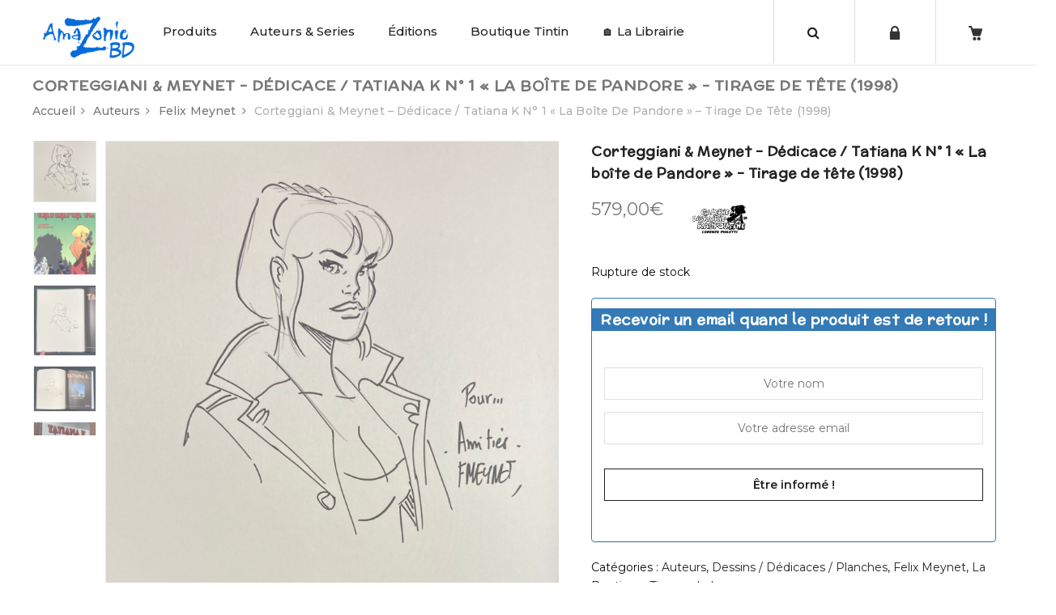

--- FILE ---
content_type: text/html; charset=UTF-8
request_url: https://amazoniebd.com/produit/corteggiani-meynet-tatiana-k-n-1-la-boite-de-pandore-tirage-de-tete-1998-copie/
body_size: 29605
content:
<!DOCTYPE html>
<html lang="fr-FR"><head>
	<meta charset="UTF-8">
	<meta name="viewport" content="width=device-width, initial-scale=1">
	<link rel="profile" href="http://gmpg.org/xfn/11">
		                        <script>
                            /* You can add more configuration options to webfontloader by previously defining the WebFontConfig with your options */
                            if ( typeof WebFontConfig === "undefined" ) {
                                WebFontConfig = new Object();
                            }
                            WebFontConfig['google'] = {families: ['Montserrat:100,200,300,400,500,600,700,800,900,100italic,200italic,300italic,400italic,500italic,600italic,700italic,800italic,900italic', 'McLaren:400']};

                            (function() {
                                var wf = document.createElement( 'script' );
                                wf.src = 'https://ajax.googleapis.com/ajax/libs/webfont/1.5.3/webfont.js';
                                wf.type = 'text/javascript';
                                wf.async = 'true';
                                var s = document.getElementsByTagName( 'script' )[0];
                                s.parentNode.insertBefore( wf, s );
                            })();
                        </script>
                        <meta name='robots' content='index, follow, max-image-preview:large, max-snippet:-1, max-video-preview:-1' />
	<style>img:is([sizes="auto" i], [sizes^="auto," i]) { contain-intrinsic-size: 3000px 1500px }</style>
	<!-- This site has installed PayPal for WooCommerce v4.6.3 - https://www.angelleye.com/product/woocommerce-paypal-plugin/ -->
<!--cloudflare-no-transform--><script type="text/javascript" src="https://tarteaucitron.io/load.js?domain=amazoniebd.com&uuid=934fc07696521182acff7c1aad423bbd334ed0f9"></script>
	<!-- This site is optimized with the Yoast SEO plugin v26.1.1 - https://yoast.com/wordpress/plugins/seo/ -->
	<title>Corteggiani &amp; Meynet - Dédicace / Tatiana K N° 1 &quot;La boîte de Pandore&quot; - Tirage de tête (1998) - Amazonie BD Librairie BD à Paris</title>
	<meta name="description" content="Librairie de BD en ligne : tout l&#039;univers de la Bande Dessinée de collection, collectors, livres pour enfants, boutique Tintin et édition Moulinsart... Venez vite découvrir les trésors d&#039;Amazonie BD !" />
	<link rel="canonical" href="https://amazoniebd.com/produit/corteggiani-meynet-tatiana-k-n-1-la-boite-de-pandore-tirage-de-tete-1998-copie/" />
	<meta property="og:locale" content="fr_FR" />
	<meta property="og:type" content="article" />
	<meta property="og:title" content="Corteggiani &amp; Meynet - Dédicace / Tatiana K N° 1 &quot;La boîte de Pandore&quot; - Tirage de tête (1998) - Amazonie BD Librairie BD à Paris" />
	<meta property="og:description" content="Librairie de BD en ligne : tout l&#039;univers de la Bande Dessinée de collection, collectors, livres pour enfants, boutique Tintin et édition Moulinsart... Venez vite découvrir les trésors d&#039;Amazonie BD !" />
	<meta property="og:url" content="https://amazoniebd.com/produit/corteggiani-meynet-tatiana-k-n-1-la-boite-de-pandore-tirage-de-tete-1998-copie/" />
	<meta property="og:site_name" content="Amazonie BD" />
	<meta property="article:publisher" content="http://www.facebook.com/amazonie.bd.7" />
	<meta property="article:modified_time" content="2024-10-30T13:16:20+00:00" />
	<meta property="og:image" content="https://amazoniebd.com/wp-content/uploads/2023/10/IMG_1872.jpeg" />
	<meta property="og:image:width" content="2330" />
	<meta property="og:image:height" content="2366" />
	<meta property="og:image:type" content="image/jpeg" />
	<meta name="twitter:label1" content="Durée de lecture estimée" />
	<meta name="twitter:data1" content="1 minute" />
	<script type="application/ld+json" class="yoast-schema-graph">{"@context":"https://schema.org","@graph":[{"@type":"WebPage","@id":"https://amazoniebd.com/produit/corteggiani-meynet-tatiana-k-n-1-la-boite-de-pandore-tirage-de-tete-1998-copie/","url":"https://amazoniebd.com/produit/corteggiani-meynet-tatiana-k-n-1-la-boite-de-pandore-tirage-de-tete-1998-copie/","name":"Corteggiani & Meynet - Dédicace / Tatiana K N° 1 \"La boîte de Pandore\" - Tirage de tête (1998) - Amazonie BD Librairie BD à Paris","isPartOf":{"@id":"https://amazoniebd.com/#website"},"primaryImageOfPage":{"@id":"https://amazoniebd.com/produit/corteggiani-meynet-tatiana-k-n-1-la-boite-de-pandore-tirage-de-tete-1998-copie/#primaryimage"},"image":{"@id":"https://amazoniebd.com/produit/corteggiani-meynet-tatiana-k-n-1-la-boite-de-pandore-tirage-de-tete-1998-copie/#primaryimage"},"thumbnailUrl":"https://amazoniebd.com/wp-content/uploads/2023/10/IMG_1872.jpeg","datePublished":"2023-10-19T20:03:18+00:00","dateModified":"2024-10-30T13:16:20+00:00","description":"Librairie de BD en ligne : tout l'univers de la Bande Dessinée de collection, collectors, livres pour enfants, boutique Tintin et édition Moulinsart... Venez vite découvrir les trésors d'Amazonie BD !","breadcrumb":{"@id":"https://amazoniebd.com/produit/corteggiani-meynet-tatiana-k-n-1-la-boite-de-pandore-tirage-de-tete-1998-copie/#breadcrumb"},"inLanguage":"fr-FR","potentialAction":[{"@type":"ReadAction","target":["https://amazoniebd.com/produit/corteggiani-meynet-tatiana-k-n-1-la-boite-de-pandore-tirage-de-tete-1998-copie/"]}]},{"@type":"ImageObject","inLanguage":"fr-FR","@id":"https://amazoniebd.com/produit/corteggiani-meynet-tatiana-k-n-1-la-boite-de-pandore-tirage-de-tete-1998-copie/#primaryimage","url":"https://amazoniebd.com/wp-content/uploads/2023/10/IMG_1872.jpeg","contentUrl":"https://amazoniebd.com/wp-content/uploads/2023/10/IMG_1872.jpeg","width":2330,"height":2366},{"@type":"BreadcrumbList","@id":"https://amazoniebd.com/produit/corteggiani-meynet-tatiana-k-n-1-la-boite-de-pandore-tirage-de-tete-1998-copie/#breadcrumb","itemListElement":[{"@type":"ListItem","position":1,"name":"Accueil","item":"https://amazoniebd.com/"},{"@type":"ListItem","position":2,"name":"Boutique","item":"https://amazoniebd.com/boutique/"},{"@type":"ListItem","position":3,"name":"Corteggiani &#038; Meynet &#8211; Dédicace / Tatiana K N° 1 « La boîte de Pandore » &#8211; Tirage de tête (1998)"}]},{"@type":"WebSite","@id":"https://amazoniebd.com/#website","url":"https://amazoniebd.com/","name":"Amazonie BD","description":"Boutique de BD en ligne !","publisher":{"@id":"https://amazoniebd.com/#organization"},"potentialAction":[{"@type":"SearchAction","target":{"@type":"EntryPoint","urlTemplate":"https://amazoniebd.com/?s={search_term_string}"},"query-input":{"@type":"PropertyValueSpecification","valueRequired":true,"valueName":"search_term_string"}}],"inLanguage":"fr-FR"},{"@type":"Organization","@id":"https://amazoniebd.com/#organization","name":"Amazonie BD","url":"https://amazoniebd.com/","logo":{"@type":"ImageObject","inLanguage":"fr-FR","@id":"https://amazoniebd.com/#/schema/logo/image/","url":"https://amazoniebd.com/wp-content/uploads/2020/01/logo_blue.png","contentUrl":"https://amazoniebd.com/wp-content/uploads/2020/01/logo_blue.png","width":661,"height":300,"caption":"Amazonie BD"},"image":{"@id":"https://amazoniebd.com/#/schema/logo/image/"},"sameAs":["http://www.facebook.com/amazonie.bd.7"]}]}</script>
	<!-- / Yoast SEO plugin. -->


<link rel='dns-prefetch' href='//use.fontawesome.com' />
<link rel="alternate" type="application/rss+xml" title="Amazonie BD &raquo; Flux" href="https://amazoniebd.com/feed/" />
<link rel="alternate" type="application/rss+xml" title="Amazonie BD &raquo; Flux des commentaires" href="https://amazoniebd.com/comments/feed/" />
<script type="text/javascript">
/* <![CDATA[ */
window._wpemojiSettings = {"baseUrl":"https:\/\/s.w.org\/images\/core\/emoji\/16.0.1\/72x72\/","ext":".png","svgUrl":"https:\/\/s.w.org\/images\/core\/emoji\/16.0.1\/svg\/","svgExt":".svg","source":{"concatemoji":"https:\/\/amazoniebd.com\/wp-includes\/js\/wp-emoji-release.min.js?ver=6.8.3"}};
/*! This file is auto-generated */
!function(s,n){var o,i,e;function c(e){try{var t={supportTests:e,timestamp:(new Date).valueOf()};sessionStorage.setItem(o,JSON.stringify(t))}catch(e){}}function p(e,t,n){e.clearRect(0,0,e.canvas.width,e.canvas.height),e.fillText(t,0,0);var t=new Uint32Array(e.getImageData(0,0,e.canvas.width,e.canvas.height).data),a=(e.clearRect(0,0,e.canvas.width,e.canvas.height),e.fillText(n,0,0),new Uint32Array(e.getImageData(0,0,e.canvas.width,e.canvas.height).data));return t.every(function(e,t){return e===a[t]})}function u(e,t){e.clearRect(0,0,e.canvas.width,e.canvas.height),e.fillText(t,0,0);for(var n=e.getImageData(16,16,1,1),a=0;a<n.data.length;a++)if(0!==n.data[a])return!1;return!0}function f(e,t,n,a){switch(t){case"flag":return n(e,"\ud83c\udff3\ufe0f\u200d\u26a7\ufe0f","\ud83c\udff3\ufe0f\u200b\u26a7\ufe0f")?!1:!n(e,"\ud83c\udde8\ud83c\uddf6","\ud83c\udde8\u200b\ud83c\uddf6")&&!n(e,"\ud83c\udff4\udb40\udc67\udb40\udc62\udb40\udc65\udb40\udc6e\udb40\udc67\udb40\udc7f","\ud83c\udff4\u200b\udb40\udc67\u200b\udb40\udc62\u200b\udb40\udc65\u200b\udb40\udc6e\u200b\udb40\udc67\u200b\udb40\udc7f");case"emoji":return!a(e,"\ud83e\udedf")}return!1}function g(e,t,n,a){var r="undefined"!=typeof WorkerGlobalScope&&self instanceof WorkerGlobalScope?new OffscreenCanvas(300,150):s.createElement("canvas"),o=r.getContext("2d",{willReadFrequently:!0}),i=(o.textBaseline="top",o.font="600 32px Arial",{});return e.forEach(function(e){i[e]=t(o,e,n,a)}),i}function t(e){var t=s.createElement("script");t.src=e,t.defer=!0,s.head.appendChild(t)}"undefined"!=typeof Promise&&(o="wpEmojiSettingsSupports",i=["flag","emoji"],n.supports={everything:!0,everythingExceptFlag:!0},e=new Promise(function(e){s.addEventListener("DOMContentLoaded",e,{once:!0})}),new Promise(function(t){var n=function(){try{var e=JSON.parse(sessionStorage.getItem(o));if("object"==typeof e&&"number"==typeof e.timestamp&&(new Date).valueOf()<e.timestamp+604800&&"object"==typeof e.supportTests)return e.supportTests}catch(e){}return null}();if(!n){if("undefined"!=typeof Worker&&"undefined"!=typeof OffscreenCanvas&&"undefined"!=typeof URL&&URL.createObjectURL&&"undefined"!=typeof Blob)try{var e="postMessage("+g.toString()+"("+[JSON.stringify(i),f.toString(),p.toString(),u.toString()].join(",")+"));",a=new Blob([e],{type:"text/javascript"}),r=new Worker(URL.createObjectURL(a),{name:"wpTestEmojiSupports"});return void(r.onmessage=function(e){c(n=e.data),r.terminate(),t(n)})}catch(e){}c(n=g(i,f,p,u))}t(n)}).then(function(e){for(var t in e)n.supports[t]=e[t],n.supports.everything=n.supports.everything&&n.supports[t],"flag"!==t&&(n.supports.everythingExceptFlag=n.supports.everythingExceptFlag&&n.supports[t]);n.supports.everythingExceptFlag=n.supports.everythingExceptFlag&&!n.supports.flag,n.DOMReady=!1,n.readyCallback=function(){n.DOMReady=!0}}).then(function(){return e}).then(function(){var e;n.supports.everything||(n.readyCallback(),(e=n.source||{}).concatemoji?t(e.concatemoji):e.wpemoji&&e.twemoji&&(t(e.twemoji),t(e.wpemoji)))}))}((window,document),window._wpemojiSettings);
/* ]]> */
</script>
<link rel='stylesheet' id='validate-engine-css-css' href='https://amazoniebd.com/wp-content/plugins/wysija-newsletters/css/validationEngine.jquery.css?ver=2.14' type='text/css' media='all' />
<style id='wp-emoji-styles-inline-css' type='text/css'>

	img.wp-smiley, img.emoji {
		display: inline !important;
		border: none !important;
		box-shadow: none !important;
		height: 1em !important;
		width: 1em !important;
		margin: 0 0.07em !important;
		vertical-align: -0.1em !important;
		background: none !important;
		padding: 0 !important;
	}
</style>
<link rel='stylesheet' id='wp-block-library-css' href='https://amazoniebd.com/wp-includes/css/dist/block-library/style.min.css?ver=6.8.3' type='text/css' media='all' />
<style id='classic-theme-styles-inline-css' type='text/css'>
/*! This file is auto-generated */
.wp-block-button__link{color:#fff;background-color:#32373c;border-radius:9999px;box-shadow:none;text-decoration:none;padding:calc(.667em + 2px) calc(1.333em + 2px);font-size:1.125em}.wp-block-file__button{background:#32373c;color:#fff;text-decoration:none}
</style>
<style id='global-styles-inline-css' type='text/css'>
:root{--wp--preset--aspect-ratio--square: 1;--wp--preset--aspect-ratio--4-3: 4/3;--wp--preset--aspect-ratio--3-4: 3/4;--wp--preset--aspect-ratio--3-2: 3/2;--wp--preset--aspect-ratio--2-3: 2/3;--wp--preset--aspect-ratio--16-9: 16/9;--wp--preset--aspect-ratio--9-16: 9/16;--wp--preset--color--black: #000000;--wp--preset--color--cyan-bluish-gray: #abb8c3;--wp--preset--color--white: #ffffff;--wp--preset--color--pale-pink: #f78da7;--wp--preset--color--vivid-red: #cf2e2e;--wp--preset--color--luminous-vivid-orange: #ff6900;--wp--preset--color--luminous-vivid-amber: #fcb900;--wp--preset--color--light-green-cyan: #7bdcb5;--wp--preset--color--vivid-green-cyan: #00d084;--wp--preset--color--pale-cyan-blue: #8ed1fc;--wp--preset--color--vivid-cyan-blue: #0693e3;--wp--preset--color--vivid-purple: #9b51e0;--wp--preset--gradient--vivid-cyan-blue-to-vivid-purple: linear-gradient(135deg,rgba(6,147,227,1) 0%,rgb(155,81,224) 100%);--wp--preset--gradient--light-green-cyan-to-vivid-green-cyan: linear-gradient(135deg,rgb(122,220,180) 0%,rgb(0,208,130) 100%);--wp--preset--gradient--luminous-vivid-amber-to-luminous-vivid-orange: linear-gradient(135deg,rgba(252,185,0,1) 0%,rgba(255,105,0,1) 100%);--wp--preset--gradient--luminous-vivid-orange-to-vivid-red: linear-gradient(135deg,rgba(255,105,0,1) 0%,rgb(207,46,46) 100%);--wp--preset--gradient--very-light-gray-to-cyan-bluish-gray: linear-gradient(135deg,rgb(238,238,238) 0%,rgb(169,184,195) 100%);--wp--preset--gradient--cool-to-warm-spectrum: linear-gradient(135deg,rgb(74,234,220) 0%,rgb(151,120,209) 20%,rgb(207,42,186) 40%,rgb(238,44,130) 60%,rgb(251,105,98) 80%,rgb(254,248,76) 100%);--wp--preset--gradient--blush-light-purple: linear-gradient(135deg,rgb(255,206,236) 0%,rgb(152,150,240) 100%);--wp--preset--gradient--blush-bordeaux: linear-gradient(135deg,rgb(254,205,165) 0%,rgb(254,45,45) 50%,rgb(107,0,62) 100%);--wp--preset--gradient--luminous-dusk: linear-gradient(135deg,rgb(255,203,112) 0%,rgb(199,81,192) 50%,rgb(65,88,208) 100%);--wp--preset--gradient--pale-ocean: linear-gradient(135deg,rgb(255,245,203) 0%,rgb(182,227,212) 50%,rgb(51,167,181) 100%);--wp--preset--gradient--electric-grass: linear-gradient(135deg,rgb(202,248,128) 0%,rgb(113,206,126) 100%);--wp--preset--gradient--midnight: linear-gradient(135deg,rgb(2,3,129) 0%,rgb(40,116,252) 100%);--wp--preset--font-size--small: 13px;--wp--preset--font-size--medium: 20px;--wp--preset--font-size--large: 36px;--wp--preset--font-size--x-large: 42px;--wp--preset--spacing--20: 0.44rem;--wp--preset--spacing--30: 0.67rem;--wp--preset--spacing--40: 1rem;--wp--preset--spacing--50: 1.5rem;--wp--preset--spacing--60: 2.25rem;--wp--preset--spacing--70: 3.38rem;--wp--preset--spacing--80: 5.06rem;--wp--preset--shadow--natural: 6px 6px 9px rgba(0, 0, 0, 0.2);--wp--preset--shadow--deep: 12px 12px 50px rgba(0, 0, 0, 0.4);--wp--preset--shadow--sharp: 6px 6px 0px rgba(0, 0, 0, 0.2);--wp--preset--shadow--outlined: 6px 6px 0px -3px rgba(255, 255, 255, 1), 6px 6px rgba(0, 0, 0, 1);--wp--preset--shadow--crisp: 6px 6px 0px rgba(0, 0, 0, 1);}:where(.is-layout-flex){gap: 0.5em;}:where(.is-layout-grid){gap: 0.5em;}body .is-layout-flex{display: flex;}.is-layout-flex{flex-wrap: wrap;align-items: center;}.is-layout-flex > :is(*, div){margin: 0;}body .is-layout-grid{display: grid;}.is-layout-grid > :is(*, div){margin: 0;}:where(.wp-block-columns.is-layout-flex){gap: 2em;}:where(.wp-block-columns.is-layout-grid){gap: 2em;}:where(.wp-block-post-template.is-layout-flex){gap: 1.25em;}:where(.wp-block-post-template.is-layout-grid){gap: 1.25em;}.has-black-color{color: var(--wp--preset--color--black) !important;}.has-cyan-bluish-gray-color{color: var(--wp--preset--color--cyan-bluish-gray) !important;}.has-white-color{color: var(--wp--preset--color--white) !important;}.has-pale-pink-color{color: var(--wp--preset--color--pale-pink) !important;}.has-vivid-red-color{color: var(--wp--preset--color--vivid-red) !important;}.has-luminous-vivid-orange-color{color: var(--wp--preset--color--luminous-vivid-orange) !important;}.has-luminous-vivid-amber-color{color: var(--wp--preset--color--luminous-vivid-amber) !important;}.has-light-green-cyan-color{color: var(--wp--preset--color--light-green-cyan) !important;}.has-vivid-green-cyan-color{color: var(--wp--preset--color--vivid-green-cyan) !important;}.has-pale-cyan-blue-color{color: var(--wp--preset--color--pale-cyan-blue) !important;}.has-vivid-cyan-blue-color{color: var(--wp--preset--color--vivid-cyan-blue) !important;}.has-vivid-purple-color{color: var(--wp--preset--color--vivid-purple) !important;}.has-black-background-color{background-color: var(--wp--preset--color--black) !important;}.has-cyan-bluish-gray-background-color{background-color: var(--wp--preset--color--cyan-bluish-gray) !important;}.has-white-background-color{background-color: var(--wp--preset--color--white) !important;}.has-pale-pink-background-color{background-color: var(--wp--preset--color--pale-pink) !important;}.has-vivid-red-background-color{background-color: var(--wp--preset--color--vivid-red) !important;}.has-luminous-vivid-orange-background-color{background-color: var(--wp--preset--color--luminous-vivid-orange) !important;}.has-luminous-vivid-amber-background-color{background-color: var(--wp--preset--color--luminous-vivid-amber) !important;}.has-light-green-cyan-background-color{background-color: var(--wp--preset--color--light-green-cyan) !important;}.has-vivid-green-cyan-background-color{background-color: var(--wp--preset--color--vivid-green-cyan) !important;}.has-pale-cyan-blue-background-color{background-color: var(--wp--preset--color--pale-cyan-blue) !important;}.has-vivid-cyan-blue-background-color{background-color: var(--wp--preset--color--vivid-cyan-blue) !important;}.has-vivid-purple-background-color{background-color: var(--wp--preset--color--vivid-purple) !important;}.has-black-border-color{border-color: var(--wp--preset--color--black) !important;}.has-cyan-bluish-gray-border-color{border-color: var(--wp--preset--color--cyan-bluish-gray) !important;}.has-white-border-color{border-color: var(--wp--preset--color--white) !important;}.has-pale-pink-border-color{border-color: var(--wp--preset--color--pale-pink) !important;}.has-vivid-red-border-color{border-color: var(--wp--preset--color--vivid-red) !important;}.has-luminous-vivid-orange-border-color{border-color: var(--wp--preset--color--luminous-vivid-orange) !important;}.has-luminous-vivid-amber-border-color{border-color: var(--wp--preset--color--luminous-vivid-amber) !important;}.has-light-green-cyan-border-color{border-color: var(--wp--preset--color--light-green-cyan) !important;}.has-vivid-green-cyan-border-color{border-color: var(--wp--preset--color--vivid-green-cyan) !important;}.has-pale-cyan-blue-border-color{border-color: var(--wp--preset--color--pale-cyan-blue) !important;}.has-vivid-cyan-blue-border-color{border-color: var(--wp--preset--color--vivid-cyan-blue) !important;}.has-vivid-purple-border-color{border-color: var(--wp--preset--color--vivid-purple) !important;}.has-vivid-cyan-blue-to-vivid-purple-gradient-background{background: var(--wp--preset--gradient--vivid-cyan-blue-to-vivid-purple) !important;}.has-light-green-cyan-to-vivid-green-cyan-gradient-background{background: var(--wp--preset--gradient--light-green-cyan-to-vivid-green-cyan) !important;}.has-luminous-vivid-amber-to-luminous-vivid-orange-gradient-background{background: var(--wp--preset--gradient--luminous-vivid-amber-to-luminous-vivid-orange) !important;}.has-luminous-vivid-orange-to-vivid-red-gradient-background{background: var(--wp--preset--gradient--luminous-vivid-orange-to-vivid-red) !important;}.has-very-light-gray-to-cyan-bluish-gray-gradient-background{background: var(--wp--preset--gradient--very-light-gray-to-cyan-bluish-gray) !important;}.has-cool-to-warm-spectrum-gradient-background{background: var(--wp--preset--gradient--cool-to-warm-spectrum) !important;}.has-blush-light-purple-gradient-background{background: var(--wp--preset--gradient--blush-light-purple) !important;}.has-blush-bordeaux-gradient-background{background: var(--wp--preset--gradient--blush-bordeaux) !important;}.has-luminous-dusk-gradient-background{background: var(--wp--preset--gradient--luminous-dusk) !important;}.has-pale-ocean-gradient-background{background: var(--wp--preset--gradient--pale-ocean) !important;}.has-electric-grass-gradient-background{background: var(--wp--preset--gradient--electric-grass) !important;}.has-midnight-gradient-background{background: var(--wp--preset--gradient--midnight) !important;}.has-small-font-size{font-size: var(--wp--preset--font-size--small) !important;}.has-medium-font-size{font-size: var(--wp--preset--font-size--medium) !important;}.has-large-font-size{font-size: var(--wp--preset--font-size--large) !important;}.has-x-large-font-size{font-size: var(--wp--preset--font-size--x-large) !important;}
:where(.wp-block-post-template.is-layout-flex){gap: 1.25em;}:where(.wp-block-post-template.is-layout-grid){gap: 1.25em;}
:where(.wp-block-columns.is-layout-flex){gap: 2em;}:where(.wp-block-columns.is-layout-grid){gap: 2em;}
:root :where(.wp-block-pullquote){font-size: 1.5em;line-height: 1.6;}
</style>
<link rel='stylesheet' id='contact-form-7-css' href='https://amazoniebd.com/wp-content/plugins/contact-form-7/includes/css/styles.css?ver=6.1.2' type='text/css' media='all' />
<style id='woocommerce-inline-inline-css' type='text/css'>
.woocommerce form .form-row .required { visibility: visible; }
</style>
<link rel='stylesheet' id='brands-styles-css' href='https://amazoniebd.com/wp-content/plugins/woocommerce/assets/css/brands.css?ver=10.2.3' type='text/css' media='all' />
<link rel='stylesheet' id='wp-pagenavi-css' href='https://amazoniebd.com/wp-content/plugins/wp-pagenavi/pagenavi-css.css?ver=2.70' type='text/css' media='all' />
<link rel='stylesheet' id='bfa-font-awesome-css' href='https://use.fontawesome.com/releases/v5.15.4/css/all.css?ver=2.0.3' type='text/css' media='all' />
<link rel='stylesheet' id='bfa-font-awesome-v4-shim-css' href='https://use.fontawesome.com/releases/v5.15.4/css/v4-shims.css?ver=2.0.3' type='text/css' media='all' />
<style id='bfa-font-awesome-v4-shim-inline-css' type='text/css'>

			@font-face {
				font-family: 'FontAwesome';
				src: url('https://use.fontawesome.com/releases/v5.15.4/webfonts/fa-brands-400.eot'),
				url('https://use.fontawesome.com/releases/v5.15.4/webfonts/fa-brands-400.eot?#iefix') format('embedded-opentype'),
				url('https://use.fontawesome.com/releases/v5.15.4/webfonts/fa-brands-400.woff2') format('woff2'),
				url('https://use.fontawesome.com/releases/v5.15.4/webfonts/fa-brands-400.woff') format('woff'),
				url('https://use.fontawesome.com/releases/v5.15.4/webfonts/fa-brands-400.ttf') format('truetype'),
				url('https://use.fontawesome.com/releases/v5.15.4/webfonts/fa-brands-400.svg#fontawesome') format('svg');
			}

			@font-face {
				font-family: 'FontAwesome';
				src: url('https://use.fontawesome.com/releases/v5.15.4/webfonts/fa-solid-900.eot'),
				url('https://use.fontawesome.com/releases/v5.15.4/webfonts/fa-solid-900.eot?#iefix') format('embedded-opentype'),
				url('https://use.fontawesome.com/releases/v5.15.4/webfonts/fa-solid-900.woff2') format('woff2'),
				url('https://use.fontawesome.com/releases/v5.15.4/webfonts/fa-solid-900.woff') format('woff'),
				url('https://use.fontawesome.com/releases/v5.15.4/webfonts/fa-solid-900.ttf') format('truetype'),
				url('https://use.fontawesome.com/releases/v5.15.4/webfonts/fa-solid-900.svg#fontawesome') format('svg');
			}

			@font-face {
				font-family: 'FontAwesome';
				src: url('https://use.fontawesome.com/releases/v5.15.4/webfonts/fa-regular-400.eot'),
				url('https://use.fontawesome.com/releases/v5.15.4/webfonts/fa-regular-400.eot?#iefix') format('embedded-opentype'),
				url('https://use.fontawesome.com/releases/v5.15.4/webfonts/fa-regular-400.woff2') format('woff2'),
				url('https://use.fontawesome.com/releases/v5.15.4/webfonts/fa-regular-400.woff') format('woff'),
				url('https://use.fontawesome.com/releases/v5.15.4/webfonts/fa-regular-400.ttf') format('truetype'),
				url('https://use.fontawesome.com/releases/v5.15.4/webfonts/fa-regular-400.svg#fontawesome') format('svg');
				unicode-range: U+F004-F005,U+F007,U+F017,U+F022,U+F024,U+F02E,U+F03E,U+F044,U+F057-F059,U+F06E,U+F070,U+F075,U+F07B-F07C,U+F080,U+F086,U+F089,U+F094,U+F09D,U+F0A0,U+F0A4-F0A7,U+F0C5,U+F0C7-F0C8,U+F0E0,U+F0EB,U+F0F3,U+F0F8,U+F0FE,U+F111,U+F118-F11A,U+F11C,U+F133,U+F144,U+F146,U+F14A,U+F14D-F14E,U+F150-F152,U+F15B-F15C,U+F164-F165,U+F185-F186,U+F191-F192,U+F1AD,U+F1C1-F1C9,U+F1CD,U+F1D8,U+F1E3,U+F1EA,U+F1F6,U+F1F9,U+F20A,U+F247-F249,U+F24D,U+F254-F25B,U+F25D,U+F267,U+F271-F274,U+F279,U+F28B,U+F28D,U+F2B5-F2B6,U+F2B9,U+F2BB,U+F2BD,U+F2C1-F2C2,U+F2D0,U+F2D2,U+F2DC,U+F2ED,U+F328,U+F358-F35B,U+F3A5,U+F3D1,U+F410,U+F4AD;
			}
		
</style>
<link rel='stylesheet' id='bsf-Defaults-css' href='https://amazoniebd.com/wp-content/uploads/smile_fonts/Defaults/Defaults.css?ver=6.8.3' type='text/css' media='all' />
<link rel='stylesheet' id='cwginstock_frontend_css-css' href='https://amazoniebd.com/wp-content/plugins/back-in-stock-notifier-for-woocommerce/assets/css/frontend.min.css?ver=6.2.0' type='text/css' media='' />
<link rel='stylesheet' id='cwginstock_bootstrap-css' href='https://amazoniebd.com/wp-content/plugins/back-in-stock-notifier-for-woocommerce/assets/css/bootstrap.min.css?ver=6.2.0' type='text/css' media='' />
<link rel='stylesheet' id='sib-front-css-css' href='https://amazoniebd.com/wp-content/plugins/mailin/css/mailin-front.css?ver=6.8.3' type='text/css' media='all' />
<link rel='stylesheet' id='js_composer_front-css' href='https://amazoniebd.com/wp-content/plugins/js_composer/assets/css/js_composer.min.css?ver=5.5.5' type='text/css' media='all' />
<link rel='stylesheet' id='xtocky-style-css' href='https://amazoniebd.com/wp-content/themes/xtocky/style.css?ver=6.8.3' type='text/css' media='all' />
<style id='xtocky-style-inline-css' type='text/css'>
.product-label.discount {
    background-color: #146DDC !important;
}@media (min-width:1200px){.container{max-width:1280px} }
</style>
<script type="text/javascript" src="https://amazoniebd.com/wp-includes/js/jquery/jquery.min.js?ver=3.7.1" id="jquery-core-js"></script>
<script type="text/javascript" src="https://amazoniebd.com/wp-includes/js/jquery/jquery-migrate.min.js?ver=3.4.1" id="jquery-migrate-js"></script>
<script type="text/javascript" id="wc-single-product-js-extra">
/* <![CDATA[ */
var wc_single_product_params = {"i18n_required_rating_text":"Veuillez s\u00e9lectionner une note","i18n_rating_options":["1\u00a0\u00e9toile sur 5","2\u00a0\u00e9toiles sur 5","3\u00a0\u00e9toiles sur 5","4\u00a0\u00e9toiles sur 5","5\u00a0\u00e9toiles sur 5"],"i18n_product_gallery_trigger_text":"Voir la galerie d\u2019images en plein \u00e9cran","review_rating_required":"yes","flexslider":{"rtl":false,"animation":"slide","smoothHeight":true,"directionNav":false,"controlNav":"thumbnails","slideshow":false,"animationSpeed":500,"animationLoop":false,"allowOneSlide":false},"zoom_enabled":"","zoom_options":[],"photoswipe_enabled":"","photoswipe_options":{"shareEl":false,"closeOnScroll":false,"history":false,"hideAnimationDuration":0,"showAnimationDuration":0},"flexslider_enabled":""};
/* ]]> */
</script>
<script type="text/javascript" src="https://amazoniebd.com/wp-content/plugins/woocommerce/assets/js/frontend/single-product.min.js?ver=10.2.3" id="wc-single-product-js" defer="defer" data-wp-strategy="defer"></script>
<script type="text/javascript" src="https://amazoniebd.com/wp-content/plugins/woocommerce/assets/js/jquery-blockui/jquery.blockUI.min.js?ver=2.7.0-wc.10.2.3" id="jquery-blockui-js" data-wp-strategy="defer"></script>
<script type="text/javascript" src="https://amazoniebd.com/wp-content/plugins/woocommerce/assets/js/js-cookie/js.cookie.min.js?ver=2.1.4-wc.10.2.3" id="js-cookie-js" defer="defer" data-wp-strategy="defer"></script>
<script type="text/javascript" id="woocommerce-js-extra">
/* <![CDATA[ */
var woocommerce_params = {"ajax_url":"\/wp-admin\/admin-ajax.php","wc_ajax_url":"\/?wc-ajax=%%endpoint%%","i18n_password_show":"Afficher le mot de passe","i18n_password_hide":"Masquer le mot de passe"};
/* ]]> */
</script>
<script type="text/javascript" src="https://amazoniebd.com/wp-content/plugins/woocommerce/assets/js/frontend/woocommerce.min.js?ver=10.2.3" id="woocommerce-js" defer="defer" data-wp-strategy="defer"></script>
<script type="text/javascript" id="wc-add-to-cart-js-extra">
/* <![CDATA[ */
var wc_add_to_cart_params = {"ajax_url":"\/wp-admin\/admin-ajax.php","wc_ajax_url":"\/?wc-ajax=%%endpoint%%","i18n_view_cart":"Voir le panier","cart_url":"https:\/\/amazoniebd.com\/panier\/","is_cart":"","cart_redirect_after_add":"yes"};
/* ]]> */
</script>
<script type="text/javascript" src="https://amazoniebd.com/wp-content/plugins/woocommerce/assets/js/frontend/add-to-cart.min.js?ver=10.2.3" id="wc-add-to-cart-js" data-wp-strategy="defer"></script>
<script type="text/javascript" src="https://amazoniebd.com/wp-content/plugins/js_composer/assets/js/vendors/woocommerce-add-to-cart.js?ver=5.5.5" id="vc_woocommerce-add-to-cart-js-js"></script>
<script type="text/javascript" id="sib-front-js-js-extra">
/* <![CDATA[ */
var sibErrMsg = {"invalidMail":"Veuillez entrer une adresse e-mail valide.","requiredField":"Veuillez compl\u00e9ter les champs obligatoires.","invalidDateFormat":"Veuillez entrer une date valide.","invalidSMSFormat":"Veuillez entrer une num\u00e9ro de t\u00e9l\u00e9phone valide."};
var ajax_sib_front_object = {"ajax_url":"https:\/\/amazoniebd.com\/wp-admin\/admin-ajax.php","ajax_nonce":"b48807c2c0","flag_url":"https:\/\/amazoniebd.com\/wp-content\/plugins\/mailin\/img\/flags\/"};
/* ]]> */
</script>
<script type="text/javascript" src="https://amazoniebd.com/wp-content/plugins/mailin/js/mailin-front.js?ver=1760347209" id="sib-front-js-js"></script>
<link rel="https://api.w.org/" href="https://amazoniebd.com/wp-json/" /><link rel="alternate" title="JSON" type="application/json" href="https://amazoniebd.com/wp-json/wp/v2/product/100594" /><link rel="EditURI" type="application/rsd+xml" title="RSD" href="https://amazoniebd.com/xmlrpc.php?rsd" />
<meta name="generator" content="WordPress 6.8.3" />
<meta name="generator" content="WooCommerce 10.2.3" />
<link rel='shortlink' href='https://amazoniebd.com/?p=100594' />
<link rel="alternate" title="oEmbed (JSON)" type="application/json+oembed" href="https://amazoniebd.com/wp-json/oembed/1.0/embed?url=https%3A%2F%2Famazoniebd.com%2Fproduit%2Fcorteggiani-meynet-tatiana-k-n-1-la-boite-de-pandore-tirage-de-tete-1998-copie%2F" />
<link rel="alternate" title="oEmbed (XML)" type="text/xml+oembed" href="https://amazoniebd.com/wp-json/oembed/1.0/embed?url=https%3A%2F%2Famazoniebd.com%2Fproduit%2Fcorteggiani-meynet-tatiana-k-n-1-la-boite-de-pandore-tirage-de-tete-1998-copie%2F&#038;format=xml" />
<link rel="shortcut icon" type="image/x-icon" href="https://amazoniebd.com/wp-content/uploads/2020/01/favico-1.png" />
<link rel="apple-touch-icon" sizes="144x144" href=" https://amazoniebd.com/wp-content/uploads/2020/01/icon_amazonie.jpg"><link rel="apple-touch-icon" sizes="57x57" href="https://amazoniebd.com/wp-content/uploads/2020/01/favico-1.png"><meta name="robots" content="NOODP"><meta name="description" content="Corteggiani &#038; Meynet &#8211; Dédicace / Tatiana K N° 1 « La boîte de Pandore » &#8211; Tirage de tête (1998)" />	<noscript><style>.woocommerce-product-gallery{ opacity: 1 !important; }</style></noscript>
	<meta name="generator" content="Powered by WPBakery Page Builder - drag and drop page builder for WordPress."/>
<!--[if lte IE 9]><link rel="stylesheet" type="text/css" href="https://amazoniebd.com/wp-content/plugins/js_composer/assets/css/vc_lte_ie9.min.css" media="screen"><![endif]--><script type="text/javascript" src="https://cdn.brevo.com/js/sdk-loader.js" async></script>
<script type="text/javascript">
  window.Brevo = window.Brevo || [];
  window.Brevo.push(['init', {"client_key":"knmc6qy41v9nld8n5r2ae0a0","email_id":null,"push":{"customDomain":"https:\/\/amazoniebd.com\/wp-content\/plugins\/mailin\/"},"service_worker_url":"sw.js?key=${key}","frame_url":"brevo-frame.html"}]);
</script><style type="text/css" title="dynamic-css" class="options-output">.header-wrapper .site-header,.header-layout-7 .site-header .header-main .menu4{background-color:#ffffff;}.mega-menu .narrow .popup > .inner > ul.sub-menu > li:hover > a, .mega-menu .narrow .popup > .inner > ul.sub-menu > li.current-menu-item a,.main-menu-wrap .header-dropdown.lang ul li:hover > a,.main-menu-wrap .header-dropdown.lang ul li a:hover{color:#dd3333;}.site-header .active-sticky, .header-layout-3 .site-header.active-sticky.sticky-menu-header .header-main, ..header-layout-4 .site-header .header-main .menu4.active-sticky,.header-layout-5 .site-header .header-main .menu5.active-sticky{background-color:#ffffff;}body:not(.single-product):not(.post-type-archive-product) .page-header h1{opacity: 1;visibility: visible;-webkit-transition: opacity 0.24s ease-in-out;-moz-transition: opacity 0.24s ease-in-out;transition: opacity 0.24s ease-in-out;}.wf-loading body:not(.single-product):not(.post-type-archive-product) .page-header h1{opacity: 0;}.ie.wf-loading body:not(.single-product):not(.post-type-archive-product) .page-header h1{visibility: hidden;}.page-header:not(.woo-breadcrumb) .breadcrumb a:hover{color:#146dd9;}.breadcrumb > .current, .breadcrumb .prefix, .woocommerce-breadcrumb{color:#5e5e5e;}.page-header{padding-top:30px;padding-bottom:30px;}body:not(.single-product):not(.post-type-archive-product) .page-header{background-color:#ede3ce;}.footer-bottom{background-color:#000000;}.footer-bottom, .footer .footer-bottom a:not(.scroll-top), .footer-bottom .payment-info h5, .footer-bottom .footer-menu li + li:before {color:#e8e8e8;}.footer-bottom .social-icons .social-icon:hover, .footer-bottom .social-icons .social-icon:focus{background-color:#e1e1e1;}.footer .footer-bottom a:hover, .footer .footer-bottom a:focus {color:#e1e1e1;}.footer-bottom .social-icons .social-icon {background-color:#146dd9;}.footer-bottom .social-icons i{color:#e8e8e8;}.footer{background-color:#1e1e1e;}.footer .widget .widget-title {color:#dddddd;}.footer, .footer a {color:#dddddd;}.product-wrap figure .product-image + .product-image,.product-top figure, .woocommerce-product-gallery .slick-slide img, .woocommerce-product-gallery .flex-viewport,.products.products-list .product-top figure{border-top:1px solid #e9e9e9;border-bottom:1px solid #e9e9e9;border-left:1px solid #e9e9e9;border-right:1px solid #e9e9e9;}.page-header.woo-breadcrumb{background-color:#f4f4f4;}.page-header.woo-breadcrumb h1{color:#333;font-size:18px;opacity: 1;visibility: visible;-webkit-transition: opacity 0.24s ease-in-out;-moz-transition: opacity 0.24s ease-in-out;transition: opacity 0.24s ease-in-out;}.wf-loading .page-header.woo-breadcrumb h1{opacity: 0;}.ie.wf-loading .page-header.woo-breadcrumb h1{visibility: hidden;}.page-header.woo-breadcrumb{padding-top:18px;padding-bottom:18px;}.page-header.woo-single h1{color:#777777;font-size:18px;opacity: 1;visibility: visible;-webkit-transition: opacity 0.24s ease-in-out;-moz-transition: opacity 0.24s ease-in-out;transition: opacity 0.24s ease-in-out;}.wf-loading .page-header.woo-single h1{opacity: 0;}.ie.wf-loading .page-header.woo-single h1{visibility: hidden;}.page-header.woo-single{padding-top:15px;padding-bottom:15px;}.page-header.woo-single .breadcrumb a{color:#777777;}.page-header.woo-single .breadcrumb a:hover, .page-header.woo-single .breadcrumb a:focus{color:#146dd9;}.page-header.woo-single .breadcrumb > .current, .page-header.woo-single .breadcrumb .prefix, .page-header.woo-single .woocommerce-breadcrumb{color:#b0afaf;}body{font-family:Montserrat;font-style:normal;color:#0a0a0a;opacity: 1;visibility: visible;-webkit-transition: opacity 0.24s ease-in-out;-moz-transition: opacity 0.24s ease-in-out;transition: opacity 0.24s ease-in-out;}.wf-loading body{opacity: 0;}.ie.wf-loading body{visibility: hidden;}h1, .h1, h2, .h2, h3, .h3, h4, .h4, h5, .h5, h6, .h6{font-family:McLaren;font-style:normal;opacity: 1;visibility: visible;-webkit-transition: opacity 0.24s ease-in-out;-moz-transition: opacity 0.24s ease-in-out;transition: opacity 0.24s ease-in-out;}.wf-loading h1,.wf-loading  .h1,.wf-loading  h2,.wf-loading  .h2,.wf-loading  h3,.wf-loading  .h3,.wf-loading  h4,.wf-loading  .h4,.wf-loading  h5,.wf-loading  .h5,.wf-loading  h6,.wf-loading  .h6{opacity: 0;}.ie.wf-loading h1,.ie.wf-loading  .h1,.ie.wf-loading  h2,.ie.wf-loading  .h2,.ie.wf-loading  h3,.ie.wf-loading  .h3,.ie.wf-loading  h4,.ie.wf-loading  .h4,.ie.wf-loading  h5,.ie.wf-loading  .h5,.ie.wf-loading  h6,.ie.wf-loading  .h6{visibility: hidden;}h1,.h1{color:#222;font-size:28px;opacity: 1;visibility: visible;-webkit-transition: opacity 0.24s ease-in-out;-moz-transition: opacity 0.24s ease-in-out;transition: opacity 0.24s ease-in-out;}.wf-loading h1,.wf-loading .h1{opacity: 0;}.ie.wf-loading h1,.ie.wf-loading .h1{visibility: hidden;}h2,.h2{color:#146dd9;font-size:25px;opacity: 1;visibility: visible;-webkit-transition: opacity 0.24s ease-in-out;-moz-transition: opacity 0.24s ease-in-out;transition: opacity 0.24s ease-in-out;}.wf-loading h2,.wf-loading .h2{opacity: 0;}.ie.wf-loading h2,.ie.wf-loading .h2{visibility: hidden;}h3,.h3{color:#222;font-size:22px;opacity: 1;visibility: visible;-webkit-transition: opacity 0.24s ease-in-out;-moz-transition: opacity 0.24s ease-in-out;transition: opacity 0.24s ease-in-out;}.wf-loading h3,.wf-loading .h3{opacity: 0;}.ie.wf-loading h3,.ie.wf-loading .h3{visibility: hidden;}h4,.h4{color:#222;font-size:18px;opacity: 1;visibility: visible;-webkit-transition: opacity 0.24s ease-in-out;-moz-transition: opacity 0.24s ease-in-out;transition: opacity 0.24s ease-in-out;}.wf-loading h4,.wf-loading .h4{opacity: 0;}.ie.wf-loading h4,.ie.wf-loading .h4{visibility: hidden;}h5,.h5{color:#222;font-size:16px;opacity: 1;visibility: visible;-webkit-transition: opacity 0.24s ease-in-out;-moz-transition: opacity 0.24s ease-in-out;transition: opacity 0.24s ease-in-out;}.wf-loading h5,.wf-loading .h5{opacity: 0;}.ie.wf-loading h5,.ie.wf-loading .h5{visibility: hidden;}h6,.h6{color:#222;font-size:14px;opacity: 1;visibility: visible;-webkit-transition: opacity 0.24s ease-in-out;-moz-transition: opacity 0.24s ease-in-out;transition: opacity 0.24s ease-in-out;}.wf-loading h6,.wf-loading .h6{opacity: 0;}.ie.wf-loading h6,.ie.wf-loading .h6{visibility: hidden;}
.product-action a:hover,.vc_custom_heading .block-header .banner-btn:not(.line_button):hover,.pl-5 .product-action a:hover,.entry .entry-date.sticky-post,.entry.entry-grid.entry-quote blockquote,.filter-sidebar .pikoworks_widget_brands li a:hover,.filter-sidebar .tagcloud a:hover,.footer .widget.instagram-widget .btn.btn-follow,.footer .widget.instagram-widget .btn.btn-follow:focus,.footer .widget.instagram-widget .btn.btn-follow:hover,.footer-bottom .social-icons .social-icon:hover,.hesperiden.tparrows:focus,.hesperiden.tparrows:hover,.mega-menu .tip,.menu-btn.open .icon-bar,.menu-btn:focus .icon-bar,.menu-btn:hover .icon-bar,.nav.nav-pills>li.active>a,.nav.nav-pills>li>a:focus,.nav.nav-pills>li>a:hover,.overlay-container .overlay.custom,.overlay-container .overlay.custom2,.page-links a:focus,.page-links a:hover,.pagination .next:focus:after,.pagination .next:hover:after,.pagination .prev:focus:before,.pagination .prev:hover:before,.pagination>li>a:focus,.pagination>li>a:hover,.pagination>li>span:focus,.pagination>li>span:hover,.piko-ajax-load a:hover,.piko-layout-header .piko-show-account.logged-in .link-account,.piko-my-account .piko-togoleform,.piko-show-account.logged-in .link-account:hover,.popup-gallery .woocommerce-product-gallery__image a:hover:before,.product-action a:hover,.product-label,.reset_variations:focus,.reset_variations:hover,.round-1 .spinner,.sc-pl-2 .progress .progress-bar,.scroll-top span:hover,.select2-container--default .select2-results__option--highlighted[aria-selected],.site-header .header-actions .tools_button .badge-number,.slick-dots li.slick-active button,.social-icons i:hover,.summary .single_add_to_cart_button,.tp-bullets .tp-bullet.selected,.tp-bullets .tp-bullet:focus,.tp-bullets .tp-bullet:hover,.tparrows:focus,.tparrows:hover,.various-4 .spinner,.video-gallery a.open:hover:before,.widget_shopping_cart_content .buttons>a.button+a.button,.widget_shopping_cart_content .buttons>button.button+a.button,.widget_shopping_cart_content .buttons>input.button+a.button,.woocommerce-pagination .page-numbers li .page-numbers:hover,.yith-woocompare-widget a.clear-all,.yith-woocompare-widget a.compare.button,a.button:hover,button:hover,button[disabled]:focus,button[disabled]:hover,input[type=submit]:hover,input[type=submit][disabled]:focus,input[type=submit][disabled]:hover,input[type=button],input[type=button][disabled]:focus,input[type=button][disabled]:hover,input[type=reset],input[type=reset][disabled]:focus,input[type=reset][disabled]:hover,.woocommerce .widget_layered_nav ul.yith-wcan-label li a:hover,.woocommerce-page .widget_layered_nav ul.yith-wcan-label li a:hover,.woocommerce .widget_layered_nav ul.yith-wcan-label li.chosen a,.woocommerce-page .widget_layered_nav ul.yith-wcan-label li.chosen a
{background-color:#146dd9;} 
.arrow li:before,.breadcrumb a:hover,.cart_totals table tr.order-total td .amount,.chosen-container .chosen-results li.highlighted,.comments .comment .comment-date a:hover,.comments .comment h4 a:hover,.default .entry .entry-meta-container .entry-meta a:hover,.entry .entry-author .author-content .more-link:focus,.entry .entry-author .author-content .more-link:hover,.entry .entry-author a:hover,.filter-brand-list a:focus,.filter-brand-list a:hover,.filter-price-container .price-label #high-price-val,.filter-price-container .price-label #low-price-val,.filter-size-box.active,.filter-size-box:focus,.filter-size-box:hover,.footer-bottom .footer-menu li.active a,.header-boxes-container i,.header-boxes-container li .fa-phone+span,.header-boxes-container li .icon-telephone4+span,.header-search-container .dropdown.search-dropdown .chosen-results li.highlighted,.header-search-container .dropdown.search-dropdown .chosen-results li:hover,.info-product .piko-viewdetail:hover,.info-product>h3 a:hover,.member a:hover,.nav.nav-pills.nav-bordered>li.active>a,.nav.nav-pills.nav-bordered>li>a:focus,.nav.nav-pills.nav-bordered>li>a:hover,.page-header.bg-image .breadcrumb li a:hover,.page-header.parallax .breadcrumb li a:hover,.pagination .current,.pagination>li.active>a,.pagination>li.active>a:focus,.pagination>li.active>a:hover,.pagination>li.active>span,.pagination>li.active>span:focus,.pagination>li.active>span:hover,.portfolio-details-list a:hover,.post-navigation a:focus .post-title,.post-navigation a:hover .post-title,.product .new,.product .onsale,.product-category.product h3:hover,.product-innercotent .info-product .piko-viewdetail:hover,.product-innercotent .info-product .title-product a:hover,.product-piko-ajax-list .woocommerce-Price-amount,.product-price-container,.product.outofstock .product.product4 .product-action .product_type_simple:before,.product_list_widget span.quantity,.quantity .qty-wrap a:hover,.search-results-title a:hover,.shop_table tbody .cart_item .product-name a:hover,.shop_table tbody tr.cart_item td.product-remove a:hover,.shop_table tbody tr.cart_item td.product-subtotal,.shop_table.order_details td.product-name a:hover,.side-account-menu .account-list li a:focus,.side-account-menu .account-list li a:hover,.side-menu .megamenu ul li a:focus,.side-menu .megamenu ul li a:hover,.side-menu .megamenu ul li.open>a,.side-menu .mmenu-title:focus,.side-menu .mmenu-title:hover,.side-menu .open>.mmenu-title,.side-menu li a:focus,.side-menu li a:hover,.side-menu li.open>a,.side-menu ul ul li a:focus,.side-menu ul ul li a:hover,.side-menu ul ul li.open>a,.side-menu>li.open>a,.side-menu>li>a:focus,.side-menu>li>a:hover,.text-custom,.woo-single .breadcrumb a:hover,.woocommerce #content table.wishlist_table.cart a.remove:hover,.woocommerce-MyAccount-navigation ul li.is-active a,.woocommerce-info:before,.woocommerce-pagination .page-numbers li .page-numbers.current,a:focus,a:hover
{color:#146dd9;}
.vc_custom_heading .block-header .banner-btn:hover,.cart_totals .wc-proceed-to-checkout .checkout-button:hover,.filter-color-box.active,.filter-color-box:focus,.filter-color-box:hover,.filter-sidebar .pikoworks_widget_brands li a:hover,.filter-sidebar .tagcloud a:hover,.filter-sidebar .widget_price_filter .price_slider_amount button:hover,.filter-size-box.active,.filter-size-box:focus,.filter-size-box:hover,.footer .widget.instagram-widget .btn.btn-follow,.footer .widget.instagram-widget .btn.btn-follow:focus,.footer .widget.instagram-widget .btn.btn-follow:hover,.header-search-container .dropdown.search-dropdown .dropdown-menu,.hesperiden.tparrows:focus,.hesperiden.tparrows:hover,.lg-outer .lg-thumb-item.active,.lg-outer .lg-thumb-item:focus,.lg-outer .lg-thumb-item:hover,.nav.nav-pills.nav-bordered>li.active>a,.nav.nav-pills.nav-bordered>li>a:focus,.nav.nav-pills.nav-bordered>li>a:hover,.pagination .current,.pagination .next:focus:after,.pagination .next:hover:after,.pagination .prev:focus:before,.pagination .prev:hover:before,.pagination>li.active>a,.pagination>li.active>a:focus,.pagination>li.active>a:hover,.pagination>li.active>span,.pagination>li.active>span:focus,.pagination>li.active>span:hover,.pagination>li>a:focus,.pagination>li>a:hover,.pagination>li>span:focus,.pagination>li>span:hover,.panel.panel-custom .panel-heading a,.panel.panel-custom .panel-heading a:focus,.panel.panel-custom .panel-heading a:hover,.piko-ajax-load a:hover,.piko-layout-header .piko-show-account.logged-in .link-account,.piko-my-account .piko-togoleform,.piko-show-account.logged-in .link-account:hover,.popup-gallery .woocommerce-product-gallery__image a:hover:before,.product .new,.product .onsale,.product-action a:hover,.reset_variations:focus,.reset_variations:hover,.scroll-top span:hover,.summary .single_add_to_cart_button,.tp-bullets .tp-bullet.selected,.tp-bullets .tp-bullet:focus,.tp-bullets .tp-bullet:hover,.tparrows:focus,.tparrows:hover,.video-gallery a.open:hover:before,.woocommerce-checkout-payment .form-row.place-order input[type=submit]:hover,.woocommerce-pagination .page-numbers li .page-numbers.current,.woocommerce-pagination .page-numbers li .page-numbers:hover,a.button:hover,button:hover,button[disabled]:focus,button[disabled]:hover,input[type=submit]:hover,input[type=submit][disabled]:focus,input[type=submit][disabled]:hover,input[type=button],input[type=button][disabled]:focus,input[type=button][disabled]:hover,input[type=reset],input[type=reset][disabled]:focus,input[type=reset][disabled]:hover,table.shop_table td.actions .coupon>input[type=submit]:hover,table.shop_table td.actions>input[type=submit]:hover,.category-menu .secondary-menu-wrapper .secondary-menu .main-menu,.woocommerce .widget_layered_nav ul.yith-wcan-label li a:hover,.woocommerce-page .widget_layered_nav ul.yith-wcan-label li a:hover,.woocommerce .widget_layered_nav ul.yith-wcan-label li.chosen a,.woocommerce-page .widget_layered_nav ul.yith-wcan-label li.chosen a
{border-color:#146dd9;}
.various-8 .spinner{border-top-color:#146dd9;}
.various-7 .spinner,.various-8 .spinner,.category-menu .secondary-menu-wrapper .secondary-title
{border-left-color:#146dd9;}
.various-7 .spinner,.category-menu .secondary-menu-wrapper .secondary-title
{border-right-color:#146dd9;}
.mega-menu .tip.hot,.product-label.discount,.widget .woof .widget_price_filter .ui-slider .ui-slider-handle,.widget .woof .widget_price_filter .ui-slider .ui-slider-range,.widget_price_filter .ui-slider .ui-slider-handle,.widget_price_filter .ui-slider .ui-slider-range
{background-color:#ede3ce;} 
#review_form #commentform .stars>span a.active:before,#review_form #commentform .stars>span a:hover:before,.star-rating span,.text-custom4,.woocommerce-message:before
{color:#ede3ce;}
.widget .woof .widget_price_filter .ui-slider .ui-slider-handle:after,.widget_price_filter .ui-slider .ui-slider-handle:after
{border-top-color:#ede3ce;}
.woocommerce-message{border-bottom-color:#ede3ce;}.pop-header h2{color:#fff;font-size:17px;opacity: 1;visibility: visible;-webkit-transition: opacity 0.24s ease-in-out;-moz-transition: opacity 0.24s ease-in-out;transition: opacity 0.24s ease-in-out;}.wf-loading .pop-header h2{opacity: 0;}.ie.wf-loading .pop-header h2{visibility: hidden;}.pop-header{background-color:#fffff;background-image:url('https://amazoniebd.com/wp-content/uploads/2022/08/unnamed.jpeg');}</style><noscript><style type="text/css"> .wpb_animate_when_almost_visible { opacity: 1; }</style></noscript></head>

<body class="wp-singular product-template-default single single-product postid-100594 wp-theme-xtocky theme-xtocky woocommerce woocommerce-page woocommerce-no-js yith-wcan-pro wpb-js-composer js-comp-ver-5.5.5 vc_responsive no-sidebar wmpl-wrap-top-right  header-layout-2 open-popup offcanvas">
<div id="page" class="site">
        <div class="header-wrapper">
	<header id="header" class="site-header">
             		<div class="header-main sticky-menu-header">
                    <div class="container">
                                 <div class="navbar-toggle">
            <button type="button" class="toggle-menu-mobile-button tools_button">                                                          
                <span class="sr-only">Mobile navigation</span>
                <span class="icon-line3"></span>                               
            </button>
                            <div class="dropdown header-dropdown search-full hidden visible-sm-inline-block visible-xs-inline-block"><a class="piko-modal-open" href="javascript:void(0);"><i class="fa fa-search"></i></a></div>            
                     </div> 
    
			<div class="logo">
                                            <a href="https://amazoniebd.com/" style="max-width:140px">
                <img src="https://amazoniebd.com/wp-content/uploads/2020/01/logo_amazonieBD.png" alt="Amazonie BD" title="Boutique de BD en ligne !" class="site-logo-image"/>
                <img src="https://amazoniebd.com/wp-content/uploads/2020/01/logo_amazonieBD.png" alt="Amazonie BD" title="Boutique de BD en ligne !" class="site-logo-image"/>
            </a>
                                </div>			
                        <nav class="main-menu-wrap">
                            <div class="row">
                                    <div class="columns">
                                            <div id="main-menu">
                                                <ul id="menu-main-menu" class="main-menu mega-menu  effect-down subeffect-down show-arrow"><li id="nav-menu-item-18435" class="menu-item menu-item-type-post_type menu-item-object-page menu-item-has-children  has-sub wide  col-2"><a href="https://amazoniebd.com/boutique/" class="">Produits</a>
<div class="popup"><div class="inner" style=""><ul class="sub-menu">
	<li id="nav-menu-item-18436" class="menu-item menu-item-type-taxonomy menu-item-object-product_cat " data-cols="1"><a href="https://amazoniebd.com/categorie-produit/la-boutique/editions-originales/" class=""><i class="fa fa-quote-right" aria-hidden="true"></i>Editions Originales</a></li>
	<li id="nav-menu-item-18437" class="menu-item menu-item-type-taxonomy menu-item-object-product_cat " data-cols="1"><a href="https://amazoniebd.com/categorie-produit/la-boutique/ex-libris/" class=""><i class="fa fa-quote-right" aria-hidden="true"></i>Ex-libris</a></li>
	<li id="nav-menu-item-18438" class="menu-item menu-item-type-taxonomy menu-item-object-product_cat current-product-ancestor current-menu-parent current-product-parent active" data-cols="1"><a href="https://amazoniebd.com/categorie-produit/la-boutique/dessin-dedicace-planche/" class=""><i class="fa fa-quote-right" aria-hidden="true"></i>Dessins / Dédicaces / Planches</a></li>
	<li id="nav-menu-item-18439" class="menu-item menu-item-type-taxonomy menu-item-object-product_cat " data-cols="1"><a href="https://amazoniebd.com/categorie-produit/la-boutique/objets-la-boutique/" class=""><i class="fa fa-quote-right" aria-hidden="true"></i>Objets</a></li>
	<li id="nav-menu-item-18441" class="menu-item menu-item-type-taxonomy menu-item-object-product_cat " data-cols="1"><a href="https://amazoniebd.com/categorie-produit/la-boutique/serigraphies-affiches/" class=""><i class="fa fa-quote-right" aria-hidden="true"></i>Sérigraphies &amp; Affiches</a></li>
	<li id="nav-menu-item-18442" class="menu-item menu-item-type-taxonomy menu-item-object-product_cat current-product-ancestor current-menu-parent current-product-parent active" data-cols="1"><a href="https://amazoniebd.com/categorie-produit/la-boutique/tirages-de-luxe/" class=""><i class="fa fa-quote-right" aria-hidden="true"></i>Tirages de Luxe</a></li>
	<li id="nav-menu-item-18443" class="menu-item menu-item-type-taxonomy menu-item-object-product_cat " data-cols="1"><a href="https://amazoniebd.com/categorie-produit/la-boutique/tirages-limites/" class=""><i class="fa fa-quote-right" aria-hidden="true"></i>Tirages Limités</a></li>
	<li id="nav-menu-item-18440" class="menu-item menu-item-type-taxonomy menu-item-object-product_cat " data-cols="1"><a href="https://amazoniebd.com/categorie-produit/la-boutique/pre-commande/" class=""><i class="fa fa-thumb-tack" aria-hidden="true"></i><b>Pré-commande</b></a></li>
</ul></div></div>
</li>
<li id="nav-menu-item-18753" class="menu-item menu-item-type-taxonomy menu-item-object-product_cat current-product-ancestor current-menu-parent current-product-parent menu-item-has-children active has-sub wide  col-2"><a href="https://amazoniebd.com/categorie-produit/auteurs/" class="">Auteurs &#038; Series</a>
<div class="popup"><div class="inner" style=""><ul class="sub-menu">
	<li id="nav-menu-item-83314" class="menu-item menu-item-type-taxonomy menu-item-object-product_cat " data-cols="1"><a href="https://amazoniebd.com/categorie-produit/auteurs/ana-miralles/" class="">Ana Miralles</a></li>
	<li id="nav-menu-item-18754" class="menu-item menu-item-type-taxonomy menu-item-object-product_cat " data-cols="1"><a href="https://amazoniebd.com/categorie-produit/auteurs/franquin/" class="">André Franquin</a></li>
	<li id="nav-menu-item-83302" class="menu-item menu-item-type-taxonomy menu-item-object-product_cat " data-cols="1"><a href="https://amazoniebd.com/categorie-produit/auteurs/andre-juillard/" class="">André Juillard</a></li>
	<li id="nav-menu-item-84649" class="menu-item menu-item-type-taxonomy menu-item-object-product_cat " data-cols="1"><a href="https://amazoniebd.com/categorie-produit/auteurs/barbe-rouge/" class="">Barbe Rouge</a></li>
	<li id="nav-menu-item-88393" class="menu-item menu-item-type-taxonomy menu-item-object-product_cat " data-cols="1"><a href="https://amazoniebd.com/categorie-produit/auteurs/berck/" class="">Berck</a></li>
	<li id="nav-menu-item-83292" class="menu-item menu-item-type-taxonomy menu-item-object-product_cat " data-cols="1"><a href="https://amazoniebd.com/categorie-produit/auteurs/blake-et-mortimer-jacobs/" class="">Blake et Mortimer / Jacobs</a></li>
	<li id="nav-menu-item-83313" class="menu-item menu-item-type-taxonomy menu-item-object-product_cat " data-cols="1"><a href="https://amazoniebd.com/categorie-produit/auteurs/bob-morane/" class="">Bob Morane</a></li>
	<li id="nav-menu-item-88385" class="menu-item menu-item-type-taxonomy menu-item-object-product_cat " data-cols="1"><a href="https://amazoniebd.com/categorie-produit/auteurs/buck-danny/" class="">Buck Danny</a></li>
	<li id="nav-menu-item-84650" class="menu-item menu-item-type-taxonomy menu-item-object-product_cat " data-cols="1"><a href="https://amazoniebd.com/categorie-produit/auteurs/cosey/" class="">Cosey</a></li>
	<li id="nav-menu-item-84651" class="menu-item menu-item-type-taxonomy menu-item-object-product_cat " data-cols="1"><a href="https://amazoniebd.com/categorie-produit/auteurs/craenhals/" class="">Craenhals</a></li>
	<li id="nav-menu-item-106369" class="menu-item menu-item-type-taxonomy menu-item-object-product_cat " data-cols="1"><a href="https://amazoniebd.com/categorie-produit/auteurs/dany/" class="">Dany</a></li>
	<li id="nav-menu-item-84652" class="menu-item menu-item-type-taxonomy menu-item-object-product_cat " data-cols="1"><a href="https://amazoniebd.com/categorie-produit/auteurs/eddy-paape/" class="">Eddy Paape</a></li>
	<li id="nav-menu-item-18756" class="menu-item menu-item-type-taxonomy menu-item-object-product_cat " data-cols="1"><a href="https://amazoniebd.com/categorie-produit/auteurs/enrico-marini/" class="">Enrico Marini</a></li>
	<li id="nav-menu-item-18757" class="menu-item menu-item-type-taxonomy menu-item-object-product_cat current-product-ancestor current-menu-parent current-product-parent active" data-cols="1"><a href="https://amazoniebd.com/categorie-produit/auteurs/felix-meynet/" class="">Felix Meynet</a></li>
	<li id="nav-menu-item-18758" class="menu-item menu-item-type-taxonomy menu-item-object-product_cat " data-cols="1"><a href="https://amazoniebd.com/categorie-produit/auteurs/francois-walthery/" class="">François Walthery</a></li>
	<li id="nav-menu-item-83315" class="menu-item menu-item-type-taxonomy menu-item-object-product_cat " data-cols="1"><a href="https://amazoniebd.com/categorie-produit/auteurs/francq-largo-winch/" class="">Francq / Largo Winch</a></li>
	<li id="nav-menu-item-84653" class="menu-item menu-item-type-taxonomy menu-item-object-product_cat " data-cols="1"><a href="https://amazoniebd.com/categorie-produit/auteurs/gazzotti-soda/" class="">Gazzotti / Soda</a></li>
	<li id="nav-menu-item-88400" class="menu-item menu-item-type-taxonomy menu-item-object-product_cat " data-cols="1"><a href="https://amazoniebd.com/categorie-produit/auteurs/gibrat/" class="">Gibrat</a></li>
	<li id="nav-menu-item-88397" class="menu-item menu-item-type-taxonomy menu-item-object-product_cat " data-cols="1"><a href="https://amazoniebd.com/categorie-produit/auteurs/graton-michel-vaillant/" class="">Graton &#8211; Michel Vaillant</a></li>
	<li id="nav-menu-item-83303" class="menu-item menu-item-type-taxonomy menu-item-object-product_cat " data-cols="1"><a href="https://amazoniebd.com/categorie-produit/auteurs/hermann/" class="">Hermann</a></li>
	<li id="nav-menu-item-83316" class="menu-item menu-item-type-taxonomy menu-item-object-product_cat " data-cols="1"><a href="https://amazoniebd.com/categorie-produit/auteurs/hugo-pratt-corto-maltese/" class="">Hugo Pratt / Corto Maltese</a></li>
	<li id="nav-menu-item-18759" class="menu-item menu-item-type-taxonomy menu-item-object-product_cat " data-cols="1"><a href="https://amazoniebd.com/categorie-produit/auteurs/jacques-tardi/" class="">Jacques Tardi</a></li>
	<li id="nav-menu-item-18760" class="menu-item menu-item-type-taxonomy menu-item-object-product_cat " data-cols="1"><a href="https://amazoniebd.com/categorie-produit/auteurs/jean-giraud-moebius/" class="">Jean Giraud &#8211; Moebius</a></li>
	<li id="nav-menu-item-88394" class="menu-item menu-item-type-taxonomy menu-item-object-product_cat " data-cols="1"><a href="https://amazoniebd.com/categorie-produit/auteurs/jije-joseph-gillain/" class="">Jijé &#8211; Joseph Gillain</a></li>
	<li id="nav-menu-item-84654" class="menu-item menu-item-type-taxonomy menu-item-object-product_cat " data-cols="1"><a href="https://amazoniebd.com/categorie-produit/auteurs/lambil-tuniques-bleues/" class="">Lambil / Tuniques Bleues</a></li>
	<li id="nav-menu-item-101476" class="menu-item menu-item-type-taxonomy menu-item-object-product_cat " data-cols="1"><a href="https://amazoniebd.com/categorie-produit/auteurs/lanfeust-monde-de-troll/" class="">Lanfeust &#8211; Monde de Troll</a></li>
	<li id="nav-menu-item-84655" class="menu-item menu-item-type-taxonomy menu-item-object-product_cat " data-cols="1"><a href="https://amazoniebd.com/categorie-produit/auteurs/macherot/" class="">Macherot</a></li>
	<li id="nav-menu-item-84656" class="menu-item menu-item-type-taxonomy menu-item-object-product_cat " data-cols="1"><a href="https://amazoniebd.com/categorie-produit/auteurs/michetz/" class="">Michetz</a></li>
	<li id="nav-menu-item-83304" class="menu-item menu-item-type-taxonomy menu-item-object-product_cat " data-cols="1"><a href="https://amazoniebd.com/categorie-produit/auteurs/morris-lucky-luke/" class="">Morris / Lucky Luke</a></li>
	<li id="nav-menu-item-101475" class="menu-item menu-item-type-taxonomy menu-item-object-product_cat " data-cols="1"><a href="https://amazoniebd.com/categorie-produit/auteurs/peyo-schtroumpfs/" class="">Peyo &#8211; Schtroumpfs</a></li>
	<li id="nav-menu-item-18761" class="menu-item menu-item-type-taxonomy menu-item-object-product_cat " data-cols="1"><a href="https://amazoniebd.com/categorie-produit/auteurs/philippe-berthet/" class="">Philippe Berthet</a></li>
	<li id="nav-menu-item-18762" class="menu-item menu-item-type-taxonomy menu-item-object-product_cat " data-cols="1"><a href="https://amazoniebd.com/categorie-produit/auteurs/uderzo/" class="">R.Goscinny &amp; A.Uderzo</a></li>
	<li id="nav-menu-item-83300" class="menu-item menu-item-type-taxonomy menu-item-object-product_cat " data-cols="1"><a href="https://amazoniebd.com/categorie-produit/auteurs/raymond-reding/" class="">Raymond Reding</a></li>
	<li id="nav-menu-item-88386" class="menu-item menu-item-type-taxonomy menu-item-object-product_cat " data-cols="1"><a href="https://amazoniebd.com/categorie-produit/auteurs/roba-boule-bill/" class="">Roba &#8211; Boule &amp; Bill</a></li>
	<li id="nav-menu-item-83317" class="menu-item menu-item-type-taxonomy menu-item-object-product_cat " data-cols="1"><a href="https://amazoniebd.com/categorie-produit/auteurs/rosinski-thorgal/" class="">Rosinski / Thorgal</a></li>
	<li id="nav-menu-item-84657" class="menu-item menu-item-type-taxonomy menu-item-object-product_cat " data-cols="1"><a href="https://amazoniebd.com/categorie-produit/auteurs/tanguy-et-laverdure/" class="">Tanguy et Laverdure</a></li>
	<li id="nav-menu-item-84658" class="menu-item menu-item-type-taxonomy menu-item-object-product_cat " data-cols="1"><a href="https://amazoniebd.com/categorie-produit/auteurs/tibet/" class="">Tibet</a></li>
	<li id="nav-menu-item-88395" class="menu-item menu-item-type-taxonomy menu-item-object-product_cat " data-cols="1"><a href="https://amazoniebd.com/categorie-produit/auteurs/tillieux-gil-jourdan/" class="">Tillieux &#8211; Gil Jourdan</a></li>
	<li id="nav-menu-item-88396" class="menu-item menu-item-type-taxonomy menu-item-object-product_cat " data-cols="1"><a href="https://amazoniebd.com/categorie-produit/auteurs/will/" class="">Will</a></li>
	<li id="nav-menu-item-18763" class="menu-item menu-item-type-taxonomy menu-item-object-product_cat " data-cols="1"><a href="https://amazoniebd.com/categorie-produit/auteurs/xiii-la-serie/" class="">XIII la série</a></li>
	<li id="nav-menu-item-88399" class="menu-item menu-item-type-taxonomy menu-item-object-product_cat " data-cols="1"><a href="https://amazoniebd.com/categorie-produit/auteurs/yves-chaland/" class="">Yves Chaland</a></li>
	<li id="nav-menu-item-88398" class="menu-item menu-item-type-taxonomy menu-item-object-product_cat " data-cols="1"><a href="https://amazoniebd.com/categorie-produit/auteurs/zep-titeuf/" class="">Zep &#8211; Titeuf</a></li>
	<li id="nav-menu-item-18755" class="menu-item menu-item-type-taxonomy menu-item-object-product_cat " data-cols="1"><a href="https://amazoniebd.com/categorie-produit/auteurs/autres-auteurs/" class="">Autres Auteurs</a></li>
</ul></div></div>
</li>
<li id="nav-menu-item-18599" class="menu-item menu-item-type-post_type menu-item-object-page menu-item-has-children  has-sub wide  col-2"><a href="https://amazoniebd.com/nos-editions/" class="">Éditions</a>
<div class="popup"><div class="inner" style=""><ul class="sub-menu">
	<li id="nav-menu-item-18600" class="menu-item menu-item-type-taxonomy menu-item-object-brand " data-cols="1"><a href="https://amazoniebd.com/brand/amazonie-bd-production/" class="">Amazonie BD Production</a></li>
	<li id="nav-menu-item-18601" class="menu-item menu-item-type-taxonomy menu-item-object-brand " data-cols="1"><a href="https://amazoniebd.com/brand/bruno-graff/" class="">Bruno Graff</a></li>
	<li id="nav-menu-item-18602" class="menu-item menu-item-type-taxonomy menu-item-object-brand " data-cols="1"><a href="https://amazoniebd.com/brand/casterman/" class="">Casterman</a></li>
	<li id="nav-menu-item-88382" class="menu-item menu-item-type-taxonomy menu-item-object-brand " data-cols="1"><a href="https://amazoniebd.com/brand/champaka/" class="">Champaka</a></li>
	<li id="nav-menu-item-18603" class="menu-item menu-item-type-taxonomy menu-item-object-brand " data-cols="1"><a href="https://amazoniebd.com/brand/dargaud/" class="">Dargaud</a></li>
	<li id="nav-menu-item-18604" class="menu-item menu-item-type-taxonomy menu-item-object-brand " data-cols="1"><a href="https://amazoniebd.com/brand/dupuis/" class="">Dupuis</a></li>
	<li id="nav-menu-item-18605" class="menu-item menu-item-type-taxonomy menu-item-object-brand " data-cols="1"><a href="https://amazoniebd.com/brand/edition-hibou/" class="">Edition Hibou</a></li>
	<li id="nav-menu-item-18607" class="menu-item menu-item-type-taxonomy menu-item-object-brand " data-cols="1"><a href="https://amazoniebd.com/brand/edition-toth/" class="">Edition Toth</a></li>
	<li id="nav-menu-item-18608" class="menu-item menu-item-type-taxonomy menu-item-object-brand " data-cols="1"><a href="https://amazoniebd.com/brand/editions-de-lelan/" class="">Editions de l’Élan</a></li>
	<li id="nav-menu-item-88383" class="menu-item menu-item-type-taxonomy menu-item-object-brand " data-cols="1"><a href="https://amazoniebd.com/brand/futuropolis/" class="">Futuropolis</a></li>
	<li id="nav-menu-item-83288" class="menu-item menu-item-type-taxonomy menu-item-object-brand " data-cols="1"><a href="https://amazoniebd.com/brand/delcourt/" class="">Delcourt</a></li>
	<li id="nav-menu-item-18609" class="menu-item menu-item-type-taxonomy menu-item-object-brand " data-cols="1"><a href="https://amazoniebd.com/brand/glenat/" class="">Glénat</a></li>
	<li id="nav-menu-item-18610" class="menu-item menu-item-type-taxonomy menu-item-object-brand " data-cols="1"><a href="https://amazoniebd.com/brand/hachette/" class="">Hachette</a></li>
	<li id="nav-menu-item-18611" class="menu-item menu-item-type-taxonomy menu-item-object-brand " data-cols="1"><a href="https://amazoniebd.com/brand/hematine-editions/" class="">Hématine Éditions</a></li>
	<li id="nav-menu-item-18612" class="menu-item menu-item-type-taxonomy menu-item-object-brand " data-cols="1"><a href="https://amazoniebd.com/brand/horizon-bd/" class="">Horizon BD</a></li>
	<li id="nav-menu-item-18613" class="menu-item menu-item-type-taxonomy menu-item-object-brand " data-cols="1"><a href="https://amazoniebd.com/brand/khani-edition/" class="">Khani Edition</a></li>
	<li id="nav-menu-item-18614" class="menu-item menu-item-type-taxonomy menu-item-object-brand " data-cols="1"><a href="https://amazoniebd.com/brand/la-vache-qui-medite/" class="">La vache qui médite</a></li>
	<li id="nav-menu-item-18615" class="menu-item menu-item-type-taxonomy menu-item-object-brand " data-cols="1"><a href="https://amazoniebd.com/brand/le-lombard/" class="">Le Lombard</a></li>
	<li id="nav-menu-item-18616" class="menu-item menu-item-type-taxonomy menu-item-object-brand " data-cols="1"><a href="https://amazoniebd.com/brand/les-editions-albert-rene/" class="">Les éditions Albert René</a></li>
	<li id="nav-menu-item-18617" class="menu-item menu-item-type-taxonomy menu-item-object-brand " data-cols="1"><a href="https://amazoniebd.com/brand/les-humanoides-associes/" class="">Les Humanoïdes Associés</a></li>
	<li id="nav-menu-item-18618" class="menu-item menu-item-type-taxonomy menu-item-object-brand " data-cols="1"><a href="https://amazoniebd.com/brand/melmac-edition/" class="">Melmac Edition</a></li>
	<li id="nav-menu-item-18619" class="menu-item menu-item-type-taxonomy menu-item-object-brand " data-cols="1"><a href="https://amazoniebd.com/brand/moebius-production/" class="">Moebius Production</a></li>
	<li id="nav-menu-item-18620" class="menu-item menu-item-type-taxonomy menu-item-object-brand " data-cols="1"><a href="https://amazoniebd.com/brand/musee-de-la-bd/" class="">Musée de la BD</a></li>
	<li id="nav-menu-item-88381" class="menu-item menu-item-type-taxonomy menu-item-object-brand " data-cols="1"><a href="https://amazoniebd.com/brand/pixi/" class="">Pixi</a></li>
	<li id="nav-menu-item-88384" class="menu-item menu-item-type-taxonomy menu-item-object-brand current-product-ancestor current-menu-parent current-product-parent active" data-cols="1"><a href="https://amazoniebd.com/brand/raspoutine/" class="">Raspoutine</a></li>
	<li id="nav-menu-item-83289" class="menu-item menu-item-type-taxonomy menu-item-object-brand " data-cols="1"><a href="https://amazoniebd.com/brand/soleil/" class="">Soleil</a></li>
</ul></div></div>
</li>
<li id="nav-menu-item-18628" class="menu-item menu-item-type-post_type menu-item-object-page menu-item-has-children  has-sub wide  col-2"><a href="https://amazoniebd.com/boutique-tintin/" class="">Boutique Tintin</a>
<div class="popup"><div class="inner" style="background-image:url(//amazoniebd.com/wp-content/uploads/2021/12/logo-tintin-240.png);;background-position:right center;;background-repeat:no-repeat;;background-size:inherit;"><ul class="sub-menu">
	<li id="nav-menu-item-63614" class="menu-item menu-item-type-taxonomy menu-item-object-product_cat " data-cols="1"><a href="https://amazoniebd.com/categorie-produit/la-boutique/tintin/tintin-moulinsart/" class="">Tintinimaginatio</a></li>
	<li id="nav-menu-item-63613" class="menu-item menu-item-type-taxonomy menu-item-object-product_cat " data-cols="1"><a href="https://amazoniebd.com/categorie-produit/la-boutique/tintin/tresors-tintin/" class="">&#x2728; Les Trésors de Tintin</a></li>
</ul></div></div>
</li>
<li id="nav-menu-item-18803" class="menu-item menu-item-type-post_type menu-item-object-page  narrow "><a href="https://amazoniebd.com/contact/" class="">&#x1f3e0; La Librairie</a></li>
</ul>                                                
                                                <div class="header">                                                                                         
                                                                <div class="dropdowns-container">                        
            
                                                <div class="dropdowns-wrapper">  
                            <div class="dropdown header-dropdown search-full hidden-xs hidden-sm"><a class="piko-modal-open" href="javascript:void(0);"><i class="fa fa-search"></i></a></div>                                                       
                                      <div class="dropdown header-dropdown login-dropdown">
                <a href="javascript:void(0)" data-toggle="dropdown" aria-haspopup="true" aria-expanded="false">
                                                 <span><i class="icon-header icon-lock" aria-hidden="true"></i></span>
                                    </a>
            <div class="dropdown-menu">
                
<div id="piko-show-account" class="piko-show-account fullheight not-logged-in">
            
        <div class="piko-my-account">
            <div class="inner-my-acount">                
            <div id="piko-login-form-697bf178bf97f" class="piko-login-form piko-my-account-form show slide">
                <span class="title">Connectez-vous !</span>
                
    		<form name="loginform" id="loginform" class="login-form" action="https://amazoniebd.com/wp-login.php" method="post">
    			
    			<div class="login-username form-group label-overlay">
                            <input type="text" name="log" id="user_login" class="input form-control" value="" required />
                            <label class="lb-user-login input-desc"><i class="input-icon icon-user" aria-hidden="true"></i>Identifiant ou email<span class="input-required">*</span></label>
                        </div>
    			<div class="login-password form-group label-overlay">    				
    				<input type="password" name="pwd" id="user_pass" class="input form-control" value="" />
                                <label class="lb-user-pw input-desc"><i class="input-icon icon-lock2" aria-hidden="true"></i>Mot de passe<span class="input-required">*</span></label>
    			</div><!-- /.login-password -->
                <div class="login-submit form-group">
                    <button type="submit">Se connecter</button>
    				<input type="hidden" name="redirect_to" value="https://amazoniebd.com/produit/corteggiani-meynet-tatiana-k-n-1-la-boite-de-pandore-tirage-de-tete-1998-copie" />
    			</div><!-- /.login-submit -->
    			
                <div class="bottom-login">
    			<div class="checkbox-remember"><label class="lb-remember"><input name="rememberme" type="checkbox" id="rememberme" value="forever" /> Se souvenir de moi</label></div>
                <a class="lost-pass-link" href="https://amazoniebd.com/mon-compte/lost-password/" title="Mot de passe oublié">Mot de passe oublié</a>
                <input type="hidden" id="login-ajax-nonce" name="login-ajax-nonce" value="7a38c1a161" /><input type="hidden" name="_wp_http_referer" value="/produit/corteggiani-meynet-tatiana-k-n-1-la-boite-de-pandore-tirage-de-tete-1998-copie/" />
                </div><!-- /.bottom-login -->
    			
    		</form>                <span class="hr"></span>
                    <span class="no-account">Pas encore inscrit ?</span>
                    <a href="#piko-register-form-697bf178bf980" class="piko-togoleform button">Sinscrire</a>
             </div><!-- /.piko-login-form -->
                                <div id="piko-register-form-697bf178bf980" class="piko-register-form piko-my-account-form">
                    <span class="title">Register Form</span>
                    
                    <form name="registerform" class="register-form" method="POST" >
                        <div class="form-group label-overlay">
                            <input type="text" class="form-control" id="username" name="username" />                            
                            <label class="input-desc"><i class="input-icon input-icon icon-user" aria-hidden="true"></i>Enter your username  <span class="input-required">*</span></label>
                        </div>
                        <div class="form-group label-overlay">
                            <input type="text" class="form-control" id="email-register" name="email" />                           
                            <label class="input-desc"><i class="input-icon icon-envalop2" aria-hidden="true"></i>Enter your email  <span class="input-required">*</span></label>
                        </div>
                        <div class="form-group label-overlay">
                             <input type="password" class="form-control" id="password" name="password" />
                            <label class="input-desc"><i class="input-icon icon-lock2" aria-hidden="true"></i>Enter your password <span class="input-required">*</span></label>
                        </div>
                        <div class="form-group label-overlay">
                             <input type="password" class="form-control" id="confirm-password" name="confirm-password" />
                            <label class="input-desc"><i class="input-icon icon-lock2" aria-hidden="true"></i>Enter Confirm Password <span class="input-required">*</span></label>
                        </div>
                        <div class="remember">
                            <label><input type="checkbox" name="agree" /> I Agree To The                                                                     <a href="https://amazoniebd.net/conditions-generale-de-vente/" target="_blank">Terms Of Use ?</a>
                                                            </label>
                        </div>
                        
                        <input type="hidden" id="register-ajax-nonce" name="register-ajax-nonce" value="db1f06270c" /><input type="hidden" name="_wp_http_referer" value="/produit/corteggiani-meynet-tatiana-k-n-1-la-boite-de-pandore-tirage-de-tete-1998-copie/" />                        <button type="submit">Register Account</button>
                        <span class="hr"></span>
                        <a href="#piko-login-form-697bf178bf97f" class="piko-togoleform button">Se connecter</a>
                    </form><!-- /.register-form -->
                </div><!-- /piko-register-form -->
            </div><!-- /.inner-my-acount -->
        </div><!-- /.piko-my-account -->
        
    </div>
            </div><!-- End .dropdown-menu -->
        </div>     
           
                                                    
                                        <div class="dropdown header-dropdown cart-dropdown">
                <a href="javascript:void(0);" >                                        
                        <i class="icon-cart" aria-hidden="true"></i>
                        <span class="badge-number"></span>
                </a>
                            </div>
                                     
                                                    </div><!-- End .dropdowns-wrapper -->
                    </div><!-- End .dropdowns-container -->
                                                                
                                                </div>
                                            </div>
                                    </div>
                            </div>
                        </nav>			
                    </div>
		</div>
	</header>
</div><section class="page-header no-bg-img woo-single  text-left " >
                <div class="container">  <h1>Corteggiani &#038; Meynet &#8211; Dédicace / Tatiana K N° 1 « La boîte de Pandore » &#8211; Tirage de tête (1998)</h1><div class="breadcrumb"><nav class="woocommerce-breadcrumb" itemprop="breadcrumb"><a href="https://amazoniebd.com">Accueil</a><i class="fa fa-angle-right" aria-hidden="true"></i>   &nbsp;<a href="https://amazoniebd.com/categorie-produit/auteurs/">Auteurs</a><i class="fa fa-angle-right" aria-hidden="true"></i>   &nbsp;<a href="https://amazoniebd.com/categorie-produit/auteurs/felix-meynet/">Felix Meynet</a><i class="fa fa-angle-right" aria-hidden="true"></i>   &nbsp;Corteggiani &#038; Meynet &#8211; Dédicace / Tatiana K N° 1 « La boîte de Pandore » &#8211; Tirage de tête (1998)</nav></div></div></section>        <div id="piko-content"> 	<div class="site-inner container">
            <a class="skip-link screen-reader-text" href="#content">Skip to content</a>
            <div id="content" class="site-content">
                <div class="row">        
<div id="primary" class="content-area  col-xs-12">
	<main id="main" class="site-main" role="main">
	
		
			
<div class="woocommerce-notices-wrapper"></div>
<div id="product-100594" class="left product-single product type-product post-100594 status-publish first outofstock product_cat-auteurs product_cat-dessin-dedicace-planche product_cat-felix-meynet product_cat-la-boutique product_cat-tirages-de-luxe product_tag-abondance product_tag-ailes-et-belles product_tag-amazones product_tag-bruxelles product_tag-buc-et-mortimer-sos-meteores product_tag-dolores product_tag-double-m product_tag-fanfoue product_tag-fanfoue-des-pnottas product_tag-felix-meynet product_tag-francois-corteggiani product_tag-le-messager product_tag-les-aventures-de-jack-diamond product_tag-les-eternels product_tag-les-gags-de-fanfoue product_tag-les-polars-de-fanfoue product_tag-mirabelle product_tag-pascal-roman product_tag-raspoutine product_tag-roc-denfer product_tag-sauvage product_tag-tatiana-k product_tag-tirage-de-tete has-post-thumbnail featured shipping-taxable purchasable product-type-simple">
    <div class="row ">
        
        <div class="col-sm-7 pr">
            
	
<div class="woocommerce-product-gallery woocommerce-product-gallery--with-images woocommerce-product-gallery--columns-4 images pr piko-product-imges piko-lightbox-img " style="opacity: 0; transition: opacity .25s ease-in-out;">
	<figure class="woocommerce-product-gallery__wrapper piko-thumb piko-carousel" data-slick='{"slidesToShow": 1, "slidesToScroll": 1,"arrows": false, "asNavFor": ".piko-nav", "fade":true}'>
		<div class="woocommerce-product-gallery__image piko-image-zoom oh"><a href="https://amazoniebd.com/wp-content/uploads/2023/10/IMG_1872.jpeg" data-thumb=""><img width="2330" height="2366" src="https://amazoniebd.com/wp-content/uploads/2023/10/IMG_1872.jpeg" class="attachment-shop_single size-shop_single wp-post-image" alt="" title="IMG_1872" data-caption="" data-src="https://amazoniebd.com/wp-content/uploads/2023/10/IMG_1872.jpeg" data-large_image="https://amazoniebd.com/wp-content/uploads/2023/10/IMG_1872.jpeg" data-large_image_width="2330" data-large_image_height="2366" decoding="async" fetchpriority="high" srcset="https://amazoniebd.com/wp-content/uploads/2023/10/IMG_1872.jpeg 2330w, https://amazoniebd.com/wp-content/uploads/2023/10/IMG_1872-295x300.jpeg 295w, https://amazoniebd.com/wp-content/uploads/2023/10/IMG_1872-1008x1024.jpeg 1008w, https://amazoniebd.com/wp-content/uploads/2023/10/IMG_1872-768x780.jpeg 768w, https://amazoniebd.com/wp-content/uploads/2023/10/IMG_1872-600x609.jpeg 600w, https://amazoniebd.com/wp-content/uploads/2023/10/IMG_1872-64x65.jpeg 64w, https://amazoniebd.com/wp-content/uploads/2023/10/IMG_1872-1513x1536.jpeg 1513w, https://amazoniebd.com/wp-content/uploads/2023/10/IMG_1872-2017x2048.jpeg 2017w, https://amazoniebd.com/wp-content/uploads/2023/10/IMG_1872-1200x1219.jpeg 1200w, https://amazoniebd.com/wp-content/uploads/2023/10/IMG_1872-570x579.jpeg 570w, https://amazoniebd.com/wp-content/uploads/2023/10/IMG_1872-750x762.jpeg 750w" sizes="(max-width: 2330px) 100vw, 2330px" /></a></div><div class="woocommerce-product-gallery__image piko-image-zoom"><a href="https://amazoniebd.com/wp-content/uploads/2016/07/Corteggiani-Meynet-Tatiana-K-N°-1-La-boîte-de-Pandore-Tirage-de-tête-Amazonie-BD.jpg" data-thumb="https://amazoniebd.com/wp-content/uploads/2016/07/Corteggiani-Meynet-Tatiana-K-N°-1-La-boîte-de-Pandore-Tirage-de-tête-Amazonie-BD-100x100.jpg"><img width="585" height="808" src="https://amazoniebd.com/wp-content/uploads/2016/07/Corteggiani-Meynet-Tatiana-K-N°-1-La-boîte-de-Pandore-Tirage-de-tête-Amazonie-BD.jpg" class="attachment-shop_single size-shop_single" alt="" title="IMG_1872" data-src="https://amazoniebd.com/wp-content/uploads/2016/07/Corteggiani-Meynet-Tatiana-K-N°-1-La-boîte-de-Pandore-Tirage-de-tête-Amazonie-BD.jpg" data-large_image="https://amazoniebd.com/wp-content/uploads/2016/07/Corteggiani-Meynet-Tatiana-K-N°-1-La-boîte-de-Pandore-Tirage-de-tête-Amazonie-BD.jpg" data-large_image_width="585" data-large_image_height="808" decoding="async" srcset="https://amazoniebd.com/wp-content/uploads/2016/07/Corteggiani-Meynet-Tatiana-K-N°-1-La-boîte-de-Pandore-Tirage-de-tête-Amazonie-BD.jpg 585w, https://amazoniebd.com/wp-content/uploads/2016/07/Corteggiani-Meynet-Tatiana-K-N°-1-La-boîte-de-Pandore-Tirage-de-tête-Amazonie-BD-217x300.jpg 217w, https://amazoniebd.com/wp-content/uploads/2016/07/Corteggiani-Meynet-Tatiana-K-N°-1-La-boîte-de-Pandore-Tirage-de-tête-Amazonie-BD-570x787.jpg 570w" sizes="(max-width: 585px) 100vw, 585px" /></a></div><div class="woocommerce-product-gallery__image piko-image-zoom"><a href="https://amazoniebd.com/wp-content/uploads/2023/10/IMG_1871-scaled.jpeg" data-thumb="https://amazoniebd.com/wp-content/uploads/2023/10/IMG_1871-scaled.jpeg"><img width="2261" height="2560" src="https://amazoniebd.com/wp-content/uploads/2023/10/IMG_1871-scaled.jpeg" class="attachment-shop_single size-shop_single" alt="" title="IMG_1872" data-src="https://amazoniebd.com/wp-content/uploads/2023/10/IMG_1871-scaled.jpeg" data-large_image="https://amazoniebd.com/wp-content/uploads/2023/10/IMG_1871-scaled.jpeg" data-large_image_width="2261" data-large_image_height="2560" decoding="async" srcset="https://amazoniebd.com/wp-content/uploads/2023/10/IMG_1871-scaled.jpeg 2261w, https://amazoniebd.com/wp-content/uploads/2023/10/IMG_1871-265x300.jpeg 265w, https://amazoniebd.com/wp-content/uploads/2023/10/IMG_1871-904x1024.jpeg 904w, https://amazoniebd.com/wp-content/uploads/2023/10/IMG_1871-768x870.jpeg 768w, https://amazoniebd.com/wp-content/uploads/2023/10/IMG_1871-600x679.jpeg 600w, https://amazoniebd.com/wp-content/uploads/2023/10/IMG_1871-57x65.jpeg 57w, https://amazoniebd.com/wp-content/uploads/2023/10/IMG_1871-1356x1536.jpeg 1356w, https://amazoniebd.com/wp-content/uploads/2023/10/IMG_1871-1808x2048.jpeg 1808w, https://amazoniebd.com/wp-content/uploads/2023/10/IMG_1871-1200x1359.jpeg 1200w, https://amazoniebd.com/wp-content/uploads/2023/10/IMG_1871-570x645.jpeg 570w, https://amazoniebd.com/wp-content/uploads/2023/10/IMG_1871-750x849.jpeg 750w" sizes="(max-width: 2261px) 100vw, 2261px" /></a></div><div class="woocommerce-product-gallery__image piko-image-zoom"><a href="https://amazoniebd.com/wp-content/uploads/2023/10/IMG_1870-scaled.jpeg" data-thumb="https://amazoniebd.com/wp-content/uploads/2023/10/IMG_1870-scaled.jpeg"><img width="2560" height="1876" src="https://amazoniebd.com/wp-content/uploads/2023/10/IMG_1870-scaled.jpeg" class="attachment-shop_single size-shop_single" alt="" title="IMG_1872" data-src="https://amazoniebd.com/wp-content/uploads/2023/10/IMG_1870-scaled.jpeg" data-large_image="https://amazoniebd.com/wp-content/uploads/2023/10/IMG_1870-scaled.jpeg" data-large_image_width="2560" data-large_image_height="1876" decoding="async" loading="lazy" srcset="https://amazoniebd.com/wp-content/uploads/2023/10/IMG_1870-scaled.jpeg 2560w, https://amazoniebd.com/wp-content/uploads/2023/10/IMG_1870-300x220.jpeg 300w, https://amazoniebd.com/wp-content/uploads/2023/10/IMG_1870-1024x750.jpeg 1024w, https://amazoniebd.com/wp-content/uploads/2023/10/IMG_1870-768x563.jpeg 768w, https://amazoniebd.com/wp-content/uploads/2023/10/IMG_1870-600x440.jpeg 600w, https://amazoniebd.com/wp-content/uploads/2023/10/IMG_1870-89x65.jpeg 89w, https://amazoniebd.com/wp-content/uploads/2023/10/IMG_1870-1536x1125.jpeg 1536w, https://amazoniebd.com/wp-content/uploads/2023/10/IMG_1870-2048x1501.jpeg 2048w, https://amazoniebd.com/wp-content/uploads/2023/10/IMG_1870-1200x879.jpeg 1200w, https://amazoniebd.com/wp-content/uploads/2023/10/IMG_1870-570x418.jpeg 570w, https://amazoniebd.com/wp-content/uploads/2023/10/IMG_1870-750x550.jpeg 750w" sizes="auto, (max-width: 2560px) 100vw, 2560px" /></a></div><div class="woocommerce-product-gallery__image piko-image-zoom"><a href="https://amazoniebd.com/wp-content/uploads/2016/07/cata-2-160.jpg" data-thumb="https://amazoniebd.com/wp-content/uploads/2016/07/cata-2-160-100x100.jpg"><img width="750" height="1000" src="https://amazoniebd.com/wp-content/uploads/2016/07/cata-2-160-750x1000.jpg" class="attachment-shop_single size-shop_single" alt="" title="IMG_1872" data-src="https://amazoniebd.com/wp-content/uploads/2016/07/cata-2-160.jpg" data-large_image="https://amazoniebd.com/wp-content/uploads/2016/07/cata-2-160.jpg" data-large_image_width="1536" data-large_image_height="2048" decoding="async" loading="lazy" srcset="https://amazoniebd.com/wp-content/uploads/2016/07/cata-2-160-750x1000.jpg 750w, https://amazoniebd.com/wp-content/uploads/2016/07/cata-2-160-570x760.jpg 570w, https://amazoniebd.com/wp-content/uploads/2016/07/cata-2-160-225x300.jpg 225w, https://amazoniebd.com/wp-content/uploads/2016/07/cata-2-160-768x1024.jpg 768w, https://amazoniebd.com/wp-content/uploads/2016/07/cata-2-160-1152x1536.jpg 1152w, https://amazoniebd.com/wp-content/uploads/2016/07/cata-2-160-1200x1600.jpg 1200w, https://amazoniebd.com/wp-content/uploads/2016/07/cata-2-160.jpg 1536w" sizes="auto, (max-width: 750px) 100vw, 750px" /></a></div><div class="woocommerce-product-gallery__image piko-image-zoom"><a href="https://amazoniebd.com/wp-content/uploads/2016/07/cata-2-162.jpg" data-thumb="https://amazoniebd.com/wp-content/uploads/2016/07/cata-2-162-100x100.jpg"><img width="750" height="1000" src="https://amazoniebd.com/wp-content/uploads/2016/07/cata-2-162-750x1000.jpg" class="attachment-shop_single size-shop_single" alt="" title="IMG_1872" data-src="https://amazoniebd.com/wp-content/uploads/2016/07/cata-2-162.jpg" data-large_image="https://amazoniebd.com/wp-content/uploads/2016/07/cata-2-162.jpg" data-large_image_width="1536" data-large_image_height="2048" decoding="async" loading="lazy" srcset="https://amazoniebd.com/wp-content/uploads/2016/07/cata-2-162-750x1000.jpg 750w, https://amazoniebd.com/wp-content/uploads/2016/07/cata-2-162-570x760.jpg 570w, https://amazoniebd.com/wp-content/uploads/2016/07/cata-2-162-225x300.jpg 225w, https://amazoniebd.com/wp-content/uploads/2016/07/cata-2-162-768x1024.jpg 768w, https://amazoniebd.com/wp-content/uploads/2016/07/cata-2-162-1152x1536.jpg 1152w, https://amazoniebd.com/wp-content/uploads/2016/07/cata-2-162-1200x1600.jpg 1200w, https://amazoniebd.com/wp-content/uploads/2016/07/cata-2-162.jpg 1536w" sizes="auto, (max-width: 750px) 100vw, 750px" /></a></div><div class="woocommerce-product-gallery__image piko-image-zoom"><a href="https://amazoniebd.com/wp-content/uploads/2016/07/cata-2-163.jpg" data-thumb="https://amazoniebd.com/wp-content/uploads/2016/07/cata-2-163-100x100.jpg"><img width="750" height="1000" src="https://amazoniebd.com/wp-content/uploads/2016/07/cata-2-163-750x1000.jpg" class="attachment-shop_single size-shop_single" alt="" title="IMG_1872" data-src="https://amazoniebd.com/wp-content/uploads/2016/07/cata-2-163.jpg" data-large_image="https://amazoniebd.com/wp-content/uploads/2016/07/cata-2-163.jpg" data-large_image_width="1536" data-large_image_height="2048" decoding="async" loading="lazy" srcset="https://amazoniebd.com/wp-content/uploads/2016/07/cata-2-163-750x1000.jpg 750w, https://amazoniebd.com/wp-content/uploads/2016/07/cata-2-163-570x760.jpg 570w, https://amazoniebd.com/wp-content/uploads/2016/07/cata-2-163-225x300.jpg 225w, https://amazoniebd.com/wp-content/uploads/2016/07/cata-2-163-768x1024.jpg 768w, https://amazoniebd.com/wp-content/uploads/2016/07/cata-2-163-1152x1536.jpg 1152w, https://amazoniebd.com/wp-content/uploads/2016/07/cata-2-163-1200x1600.jpg 1200w, https://amazoniebd.com/wp-content/uploads/2016/07/cata-2-163.jpg 1536w" sizes="auto, (max-width: 750px) 100vw, 750px" /></a></div><div class="woocommerce-product-gallery__image piko-image-zoom"><a href="https://amazoniebd.com/wp-content/uploads/2016/07/cata-2-164.jpg" data-thumb="https://amazoniebd.com/wp-content/uploads/2016/07/cata-2-164-100x100.jpg"><img width="750" height="1000" src="https://amazoniebd.com/wp-content/uploads/2016/07/cata-2-164-750x1000.jpg" class="attachment-shop_single size-shop_single" alt="" title="IMG_1872" data-src="https://amazoniebd.com/wp-content/uploads/2016/07/cata-2-164.jpg" data-large_image="https://amazoniebd.com/wp-content/uploads/2016/07/cata-2-164.jpg" data-large_image_width="1536" data-large_image_height="2048" decoding="async" loading="lazy" srcset="https://amazoniebd.com/wp-content/uploads/2016/07/cata-2-164-750x1000.jpg 750w, https://amazoniebd.com/wp-content/uploads/2016/07/cata-2-164-570x760.jpg 570w, https://amazoniebd.com/wp-content/uploads/2016/07/cata-2-164-225x300.jpg 225w, https://amazoniebd.com/wp-content/uploads/2016/07/cata-2-164-768x1024.jpg 768w, https://amazoniebd.com/wp-content/uploads/2016/07/cata-2-164-1152x1536.jpg 1152w, https://amazoniebd.com/wp-content/uploads/2016/07/cata-2-164-1200x1600.jpg 1200w, https://amazoniebd.com/wp-content/uploads/2016/07/cata-2-164.jpg 1536w" sizes="auto, (max-width: 750px) 100vw, 750px" /></a></div><div class="woocommerce-product-gallery__image piko-image-zoom"><a href="https://amazoniebd.com/wp-content/uploads/2016/07/cata-2-165.jpg" data-thumb="https://amazoniebd.com/wp-content/uploads/2016/07/cata-2-165-100x100.jpg"><img width="750" height="1000" src="https://amazoniebd.com/wp-content/uploads/2016/07/cata-2-165-750x1000.jpg" class="attachment-shop_single size-shop_single" alt="" title="IMG_1872" data-src="https://amazoniebd.com/wp-content/uploads/2016/07/cata-2-165.jpg" data-large_image="https://amazoniebd.com/wp-content/uploads/2016/07/cata-2-165.jpg" data-large_image_width="1536" data-large_image_height="2048" decoding="async" loading="lazy" srcset="https://amazoniebd.com/wp-content/uploads/2016/07/cata-2-165-750x1000.jpg 750w, https://amazoniebd.com/wp-content/uploads/2016/07/cata-2-165-570x760.jpg 570w, https://amazoniebd.com/wp-content/uploads/2016/07/cata-2-165-225x300.jpg 225w, https://amazoniebd.com/wp-content/uploads/2016/07/cata-2-165-768x1024.jpg 768w, https://amazoniebd.com/wp-content/uploads/2016/07/cata-2-165-1152x1536.jpg 1152w, https://amazoniebd.com/wp-content/uploads/2016/07/cata-2-165-1200x1600.jpg 1200w, https://amazoniebd.com/wp-content/uploads/2016/07/cata-2-165.jpg 1536w" sizes="auto, (max-width: 750px) 100vw, 750px" /></a></div><div class="woocommerce-product-gallery__image piko-image-zoom"><a href="https://amazoniebd.com/wp-content/uploads/2016/07/cata-2-166.jpg" data-thumb="https://amazoniebd.com/wp-content/uploads/2016/07/cata-2-166-100x100.jpg"><img width="750" height="1000" src="https://amazoniebd.com/wp-content/uploads/2016/07/cata-2-166-750x1000.jpg" class="attachment-shop_single size-shop_single" alt="" title="IMG_1872" data-src="https://amazoniebd.com/wp-content/uploads/2016/07/cata-2-166.jpg" data-large_image="https://amazoniebd.com/wp-content/uploads/2016/07/cata-2-166.jpg" data-large_image_width="1536" data-large_image_height="2048" decoding="async" loading="lazy" srcset="https://amazoniebd.com/wp-content/uploads/2016/07/cata-2-166-750x1000.jpg 750w, https://amazoniebd.com/wp-content/uploads/2016/07/cata-2-166-570x760.jpg 570w, https://amazoniebd.com/wp-content/uploads/2016/07/cata-2-166-225x300.jpg 225w, https://amazoniebd.com/wp-content/uploads/2016/07/cata-2-166-768x1024.jpg 768w, https://amazoniebd.com/wp-content/uploads/2016/07/cata-2-166-1152x1536.jpg 1152w, https://amazoniebd.com/wp-content/uploads/2016/07/cata-2-166-1200x1600.jpg 1200w, https://amazoniebd.com/wp-content/uploads/2016/07/cata-2-166.jpg 1536w" sizes="auto, (max-width: 750px) 100vw, 750px" /></a></div><div class="woocommerce-product-gallery__image piko-image-zoom"><a href="https://amazoniebd.com/wp-content/uploads/2016/07/cata-2-161.jpg" data-thumb="https://amazoniebd.com/wp-content/uploads/2016/07/cata-2-161-100x100.jpg"><img width="750" height="1000" src="https://amazoniebd.com/wp-content/uploads/2016/07/cata-2-161-750x1000.jpg" class="attachment-shop_single size-shop_single" alt="" title="IMG_1872" data-src="https://amazoniebd.com/wp-content/uploads/2016/07/cata-2-161.jpg" data-large_image="https://amazoniebd.com/wp-content/uploads/2016/07/cata-2-161.jpg" data-large_image_width="1536" data-large_image_height="2048" decoding="async" loading="lazy" srcset="https://amazoniebd.com/wp-content/uploads/2016/07/cata-2-161-750x1000.jpg 750w, https://amazoniebd.com/wp-content/uploads/2016/07/cata-2-161-570x760.jpg 570w, https://amazoniebd.com/wp-content/uploads/2016/07/cata-2-161-225x300.jpg 225w, https://amazoniebd.com/wp-content/uploads/2016/07/cata-2-161-768x1024.jpg 768w, https://amazoniebd.com/wp-content/uploads/2016/07/cata-2-161-1152x1536.jpg 1152w, https://amazoniebd.com/wp-content/uploads/2016/07/cata-2-161-1200x1600.jpg 1200w, https://amazoniebd.com/wp-content/uploads/2016/07/cata-2-161.jpg 1536w" sizes="auto, (max-width: 750px) 100vw, 750px" /></a></div>	</figure>


		<div class="piko-nav piko-carousel oh" data-slick='{"slidesToShow": 4,"slidesToScroll": 1,"arrows": false, "focusOnSelect": true,"asNavFor": ".piko-thumb", "vertical": true,"verticalSwiping": true, "responsive":[{"breakpoint": 991,"settings":{"slidesToShow": 3}},{"breakpoint": 576,"settings":{"slidesToShow": 4, "vertical":false,"verticalSwiping": false}}]}'>
		<div><img width="2330" height="2366" src="https://amazoniebd.com/wp-content/uploads/2023/10/IMG_1872.jpeg" class="attachment-shop_thumbnail size-shop_thumbnail wp-post-image" alt="" title="IMG_1872" decoding="async" loading="lazy" srcset="https://amazoniebd.com/wp-content/uploads/2023/10/IMG_1872.jpeg 2330w, https://amazoniebd.com/wp-content/uploads/2023/10/IMG_1872-295x300.jpeg 295w, https://amazoniebd.com/wp-content/uploads/2023/10/IMG_1872-1008x1024.jpeg 1008w, https://amazoniebd.com/wp-content/uploads/2023/10/IMG_1872-768x780.jpeg 768w, https://amazoniebd.com/wp-content/uploads/2023/10/IMG_1872-600x609.jpeg 600w, https://amazoniebd.com/wp-content/uploads/2023/10/IMG_1872-64x65.jpeg 64w, https://amazoniebd.com/wp-content/uploads/2023/10/IMG_1872-1513x1536.jpeg 1513w, https://amazoniebd.com/wp-content/uploads/2023/10/IMG_1872-2017x2048.jpeg 2017w, https://amazoniebd.com/wp-content/uploads/2023/10/IMG_1872-1200x1219.jpeg 1200w, https://amazoniebd.com/wp-content/uploads/2023/10/IMG_1872-570x579.jpeg 570w, https://amazoniebd.com/wp-content/uploads/2023/10/IMG_1872-750x762.jpeg 750w" sizes="auto, (max-width: 2330px) 100vw, 2330px" /></div><div><img width="100" height="100" src="https://amazoniebd.com/wp-content/uploads/2016/07/Corteggiani-Meynet-Tatiana-K-N°-1-La-boîte-de-Pandore-Tirage-de-tête-Amazonie-BD-100x100.jpg" class="attachment-shop_thumbnail size-shop_thumbnail" alt="" title="Corteggiani &amp; Meynet - Tatiana K N° 1 La boîte de Pandore - Tirage de tête - Amazonie BD" data-src="https://amazoniebd.com/wp-content/uploads/2016/07/Corteggiani-Meynet-Tatiana-K-N°-1-La-boîte-de-Pandore-Tirage-de-tête-Amazonie-BD.jpg" data-large_image="https://amazoniebd.com/wp-content/uploads/2016/07/Corteggiani-Meynet-Tatiana-K-N°-1-La-boîte-de-Pandore-Tirage-de-tête-Amazonie-BD.jpg" data-large_image_width="585" data-large_image_height="808" decoding="async" loading="lazy" srcset="https://amazoniebd.com/wp-content/uploads/2016/07/Corteggiani-Meynet-Tatiana-K-N°-1-La-boîte-de-Pandore-Tirage-de-tête-Amazonie-BD-100x100.jpg 100w, https://amazoniebd.com/wp-content/uploads/2016/07/Corteggiani-Meynet-Tatiana-K-N°-1-La-boîte-de-Pandore-Tirage-de-tête-Amazonie-BD-150x150.jpg 150w" sizes="auto, (max-width: 100px) 100vw, 100px" /></div><div><img width="2261" height="2560" src="https://amazoniebd.com/wp-content/uploads/2023/10/IMG_1871-scaled.jpeg" class="attachment-shop_thumbnail size-shop_thumbnail" alt="" title="IMG_1871" data-src="https://amazoniebd.com/wp-content/uploads/2023/10/IMG_1871-scaled.jpeg" data-large_image="https://amazoniebd.com/wp-content/uploads/2023/10/IMG_1871-scaled.jpeg" data-large_image_width="2261" data-large_image_height="2560" decoding="async" loading="lazy" srcset="https://amazoniebd.com/wp-content/uploads/2023/10/IMG_1871-scaled.jpeg 2261w, https://amazoniebd.com/wp-content/uploads/2023/10/IMG_1871-265x300.jpeg 265w, https://amazoniebd.com/wp-content/uploads/2023/10/IMG_1871-904x1024.jpeg 904w, https://amazoniebd.com/wp-content/uploads/2023/10/IMG_1871-768x870.jpeg 768w, https://amazoniebd.com/wp-content/uploads/2023/10/IMG_1871-600x679.jpeg 600w, https://amazoniebd.com/wp-content/uploads/2023/10/IMG_1871-57x65.jpeg 57w, https://amazoniebd.com/wp-content/uploads/2023/10/IMG_1871-1356x1536.jpeg 1356w, https://amazoniebd.com/wp-content/uploads/2023/10/IMG_1871-1808x2048.jpeg 1808w, https://amazoniebd.com/wp-content/uploads/2023/10/IMG_1871-1200x1359.jpeg 1200w, https://amazoniebd.com/wp-content/uploads/2023/10/IMG_1871-570x645.jpeg 570w, https://amazoniebd.com/wp-content/uploads/2023/10/IMG_1871-750x849.jpeg 750w" sizes="auto, (max-width: 2261px) 100vw, 2261px" /></div><div><img width="2560" height="1876" src="https://amazoniebd.com/wp-content/uploads/2023/10/IMG_1870-scaled.jpeg" class="attachment-shop_thumbnail size-shop_thumbnail" alt="" title="IMG_1870" data-src="https://amazoniebd.com/wp-content/uploads/2023/10/IMG_1870-scaled.jpeg" data-large_image="https://amazoniebd.com/wp-content/uploads/2023/10/IMG_1870-scaled.jpeg" data-large_image_width="2560" data-large_image_height="1876" decoding="async" loading="lazy" srcset="https://amazoniebd.com/wp-content/uploads/2023/10/IMG_1870-scaled.jpeg 2560w, https://amazoniebd.com/wp-content/uploads/2023/10/IMG_1870-300x220.jpeg 300w, https://amazoniebd.com/wp-content/uploads/2023/10/IMG_1870-1024x750.jpeg 1024w, https://amazoniebd.com/wp-content/uploads/2023/10/IMG_1870-768x563.jpeg 768w, https://amazoniebd.com/wp-content/uploads/2023/10/IMG_1870-600x440.jpeg 600w, https://amazoniebd.com/wp-content/uploads/2023/10/IMG_1870-89x65.jpeg 89w, https://amazoniebd.com/wp-content/uploads/2023/10/IMG_1870-1536x1125.jpeg 1536w, https://amazoniebd.com/wp-content/uploads/2023/10/IMG_1870-2048x1501.jpeg 2048w, https://amazoniebd.com/wp-content/uploads/2023/10/IMG_1870-1200x879.jpeg 1200w, https://amazoniebd.com/wp-content/uploads/2023/10/IMG_1870-570x418.jpeg 570w, https://amazoniebd.com/wp-content/uploads/2023/10/IMG_1870-750x550.jpeg 750w" sizes="auto, (max-width: 2560px) 100vw, 2560px" /></div><div><img width="100" height="100" src="https://amazoniebd.com/wp-content/uploads/2016/07/cata-2-160-100x100.jpg" class="attachment-shop_thumbnail size-shop_thumbnail" alt="" title="Corteggiani Meynet Tatiana K  Amazonie BD" data-src="https://amazoniebd.com/wp-content/uploads/2016/07/cata-2-160.jpg" data-large_image="https://amazoniebd.com/wp-content/uploads/2016/07/cata-2-160.jpg" data-large_image_width="1536" data-large_image_height="2048" decoding="async" loading="lazy" srcset="https://amazoniebd.com/wp-content/uploads/2016/07/cata-2-160-100x100.jpg 100w, https://amazoniebd.com/wp-content/uploads/2016/07/cata-2-160-150x150.jpg 150w" sizes="auto, (max-width: 100px) 100vw, 100px" /></div><div><img width="100" height="100" src="https://amazoniebd.com/wp-content/uploads/2016/07/cata-2-162-100x100.jpg" class="attachment-shop_thumbnail size-shop_thumbnail" alt="" title="Corteggiani Meynet Tatiana K  Amazonie BD" data-src="https://amazoniebd.com/wp-content/uploads/2016/07/cata-2-162.jpg" data-large_image="https://amazoniebd.com/wp-content/uploads/2016/07/cata-2-162.jpg" data-large_image_width="1536" data-large_image_height="2048" decoding="async" loading="lazy" srcset="https://amazoniebd.com/wp-content/uploads/2016/07/cata-2-162-100x100.jpg 100w, https://amazoniebd.com/wp-content/uploads/2016/07/cata-2-162-150x150.jpg 150w" sizes="auto, (max-width: 100px) 100vw, 100px" /></div><div><img width="100" height="100" src="https://amazoniebd.com/wp-content/uploads/2016/07/cata-2-163-100x100.jpg" class="attachment-shop_thumbnail size-shop_thumbnail" alt="" title="Corteggiani Meynet Tatiana K  Amazonie BD" data-src="https://amazoniebd.com/wp-content/uploads/2016/07/cata-2-163.jpg" data-large_image="https://amazoniebd.com/wp-content/uploads/2016/07/cata-2-163.jpg" data-large_image_width="1536" data-large_image_height="2048" decoding="async" loading="lazy" srcset="https://amazoniebd.com/wp-content/uploads/2016/07/cata-2-163-100x100.jpg 100w, https://amazoniebd.com/wp-content/uploads/2016/07/cata-2-163-150x150.jpg 150w" sizes="auto, (max-width: 100px) 100vw, 100px" /></div><div><img width="100" height="100" src="https://amazoniebd.com/wp-content/uploads/2016/07/cata-2-164-100x100.jpg" class="attachment-shop_thumbnail size-shop_thumbnail" alt="" title="Corteggiani Meynet Tatiana K  Amazonie BD" data-src="https://amazoniebd.com/wp-content/uploads/2016/07/cata-2-164.jpg" data-large_image="https://amazoniebd.com/wp-content/uploads/2016/07/cata-2-164.jpg" data-large_image_width="1536" data-large_image_height="2048" decoding="async" loading="lazy" srcset="https://amazoniebd.com/wp-content/uploads/2016/07/cata-2-164-100x100.jpg 100w, https://amazoniebd.com/wp-content/uploads/2016/07/cata-2-164-150x150.jpg 150w" sizes="auto, (max-width: 100px) 100vw, 100px" /></div><div><img width="100" height="100" src="https://amazoniebd.com/wp-content/uploads/2016/07/cata-2-165-100x100.jpg" class="attachment-shop_thumbnail size-shop_thumbnail" alt="" title="Corteggiani Meynet Tatiana K  Amazonie BD" data-src="https://amazoniebd.com/wp-content/uploads/2016/07/cata-2-165.jpg" data-large_image="https://amazoniebd.com/wp-content/uploads/2016/07/cata-2-165.jpg" data-large_image_width="1536" data-large_image_height="2048" decoding="async" loading="lazy" srcset="https://amazoniebd.com/wp-content/uploads/2016/07/cata-2-165-100x100.jpg 100w, https://amazoniebd.com/wp-content/uploads/2016/07/cata-2-165-150x150.jpg 150w" sizes="auto, (max-width: 100px) 100vw, 100px" /></div><div><img width="100" height="100" src="https://amazoniebd.com/wp-content/uploads/2016/07/cata-2-166-100x100.jpg" class="attachment-shop_thumbnail size-shop_thumbnail" alt="" title="Corteggiani Meynet Tatiana K  Amazonie BD" data-src="https://amazoniebd.com/wp-content/uploads/2016/07/cata-2-166.jpg" data-large_image="https://amazoniebd.com/wp-content/uploads/2016/07/cata-2-166.jpg" data-large_image_width="1536" data-large_image_height="2048" decoding="async" loading="lazy" srcset="https://amazoniebd.com/wp-content/uploads/2016/07/cata-2-166-100x100.jpg 100w, https://amazoniebd.com/wp-content/uploads/2016/07/cata-2-166-150x150.jpg 150w" sizes="auto, (max-width: 100px) 100vw, 100px" /></div><div><img width="100" height="100" src="https://amazoniebd.com/wp-content/uploads/2016/07/cata-2-161-100x100.jpg" class="attachment-shop_thumbnail size-shop_thumbnail" alt="" title="Corteggiani Meynet Tatiana K  Amazonie BD" data-src="https://amazoniebd.com/wp-content/uploads/2016/07/cata-2-161.jpg" data-large_image="https://amazoniebd.com/wp-content/uploads/2016/07/cata-2-161.jpg" data-large_image_width="1536" data-large_image_height="2048" decoding="async" loading="lazy" srcset="https://amazoniebd.com/wp-content/uploads/2016/07/cata-2-161-100x100.jpg 100w, https://amazoniebd.com/wp-content/uploads/2016/07/cata-2-161-150x150.jpg 150w" sizes="auto, (max-width: 100px) 100vw, 100px" /></div>	</div>
	
</div> 
                
        </div> <!--piko-woo-left-col-->     
        
        <div class="col-sm-5">        
	<div class="summary entry-summary product-details">

		<h1 class="product_title entry-title">Corteggiani &#038; Meynet &#8211; Dédicace / Tatiana K N° 1 « La boîte de Pandore » &#8211; Tirage de tête (1998)</h1><div class="shear-brand"><div class="item"><p class="price"><span class="woocommerce-Price-amount amount"><bdi>579,00<span class="woocommerce-Price-currencySymbol">&euro;</span></bdi></span></p>
</div>            <div class="brand-img">
                                    <a href="https://amazoniebd.com/brand/raspoutine/" title="RaspoutineTous les produits">                        
                        <img width="150" height="150" src="https://amazoniebd.com/wp-content/uploads/2020/01/raspoutine-1-150x150.png" class="attachment-thumbnail size-thumbnail" alt="" decoding="async" loading="lazy" srcset="https://amazoniebd.com/wp-content/uploads/2020/01/raspoutine-1-150x150.png 150w, https://amazoniebd.com/wp-content/uploads/2020/01/raspoutine-1-100x100.png 100w, https://amazoniebd.com/wp-content/uploads/2020/01/raspoutine-1.png 295w" sizes="auto, (max-width: 150px) 100vw, 150px" />                    </a>                    
                                </div>
            </div><div class="btn-details-action"><p class="stock out-of-stock">Rupture de stock</p>
<section
	class="cwginstock-subscribe-form  cwginstock-0outofstock">
	<div class="panel panel-primary cwginstock-panel-primary">
		<div class="panel-heading cwginstock-panel-heading">
						<h4 style="text-align: center;">
				Recevoir un email quand le produit est de retour !			</h4>
					</div>
		<div class="panel-body cwginstock-panel-body">
							<div class="row">
					<div class="col-md-12">
						<div class="col-md-12">
												<div class="form-group center-block">
															<input type="text" style="width:100%; text-align:center;" class="cwgstock_name"
									name="cwgstock_name"
									placeholder="Votre nom"
									value="" />
														<input type="email" style="width:100%; text-align:center;" class="cwgstock_email"
								name="cwgstock_email"
								placeholder="Votre adresse email"
								value="" />
													</div>
												<input type="hidden" class="cwg-phone-number" name="cwg-phone-number" value="" />
						<input type="hidden" class="cwg-phone-number-meta" name="cwg-phone-number-meta" value="" />
						<input type="hidden" class="cwg-product-id" name="cwg-product-id"
							value="100594" />
						<input type="hidden" class="cwg-variation-id" name="cwg-variation-id"
							value="0" />
						<input type="hidden" class="cwg-security" name="cwg-security"
							value="2064437d99" />
												<div class="form-group center-block" style="text-align:center;">
														<input type="submit" name="cwgstock_submit"
								class="cwgstock_button " 
																  								value="Être informé !" />
							
						</div>
						<div class="cwgstock_output"></div>
												</div>
					</div>
				</div>
							
			<!-- End ROW -->

		</div>
	</div>
</section>
</div>    <div class="return_policy_pop" style="display:none">
            </div>
        <div class="product_meta">

	
	
	<span class="posted_in">Catégories : <a href="https://amazoniebd.com/categorie-produit/auteurs/" rel="tag">Auteurs</a>, <a href="https://amazoniebd.com/categorie-produit/la-boutique/dessin-dedicace-planche/" rel="tag">Dessins / Dédicaces / Planches</a>, <a href="https://amazoniebd.com/categorie-produit/auteurs/felix-meynet/" rel="tag">Felix Meynet</a>, <a href="https://amazoniebd.com/categorie-produit/la-boutique/" rel="tag">La Boutique</a>, <a href="https://amazoniebd.com/categorie-produit/la-boutique/tirages-de-luxe/" rel="tag">Tirages de Luxe</a></span>
	<span class="tagged_as">Étiquettes : <a href="https://amazoniebd.com/etiquette-produit/abondance/" rel="tag">Abondance</a>, <a href="https://amazoniebd.com/etiquette-produit/ailes-et-belles/" rel="tag">Ailes et belles</a>, <a href="https://amazoniebd.com/etiquette-produit/amazones/" rel="tag">Amazones</a>, <a href="https://amazoniebd.com/etiquette-produit/bruxelles/" rel="tag">Bruxelles</a>, <a href="https://amazoniebd.com/etiquette-produit/buc-et-mortimer-sos-meteores/" rel="tag">Buc et Mortimer SOS Météores</a>, <a href="https://amazoniebd.com/etiquette-produit/dolores/" rel="tag">Dolores</a>, <a href="https://amazoniebd.com/etiquette-produit/double-m/" rel="tag">Double M</a>, <a href="https://amazoniebd.com/etiquette-produit/fanfoue/" rel="tag">Fanfoué</a>, <a href="https://amazoniebd.com/etiquette-produit/fanfoue-des-pnottas/" rel="tag">Fanfoué des Pnottas</a>, <a href="https://amazoniebd.com/etiquette-produit/felix-meynet/" rel="tag">Félix Meynet</a>, <a href="https://amazoniebd.com/etiquette-produit/francois-corteggiani/" rel="tag">François Corteggiani</a>, <a href="https://amazoniebd.com/etiquette-produit/le-messager/" rel="tag">Le messager</a>, <a href="https://amazoniebd.com/etiquette-produit/les-aventures-de-jack-diamond/" rel="tag">Les aventures de Jack Diamond</a>, <a href="https://amazoniebd.com/etiquette-produit/les-eternels/" rel="tag">Les éternels</a>, <a href="https://amazoniebd.com/etiquette-produit/les-gags-de-fanfoue/" rel="tag">Les gags de Fanfoué</a>, <a href="https://amazoniebd.com/etiquette-produit/les-polars-de-fanfoue/" rel="tag">Les polars de Fanfoué</a>, <a href="https://amazoniebd.com/etiquette-produit/mirabelle/" rel="tag">Mirabelle</a>, <a href="https://amazoniebd.com/etiquette-produit/pascal-roman/" rel="tag">Pascal Roman</a>, <a href="https://amazoniebd.com/etiquette-produit/raspoutine/" rel="tag">Raspoutine</a>, <a href="https://amazoniebd.com/etiquette-produit/roc-denfer/" rel="tag">Roc d'enfer</a>, <a href="https://amazoniebd.com/etiquette-produit/sauvage/" rel="tag">Sauvage</a>, <a href="https://amazoniebd.com/etiquette-produit/tatiana-k/" rel="tag">Tatiana K</a>, <a href="https://amazoniebd.com/etiquette-produit/tirage-de-tete/" rel="tag">Tirage de tête</a></span>
	
</div>
	</div><!-- .summary -->	
        </div>
        
    </div> <!-- .piko-woo-single-wrap -->   
   
             <div class="mb60 mb50-sm mb40-xs"></div>
        <div id="reviews" class="tab-carousel-container w-1380 clearfix products-tab" role="tabpanel">
            <ul class="nav text-uppercase text-center nav-tabs border" role="tablist">

                                    <li class="active" role="presentation" data-target="tab-description">
                        <a href="#tab-description" >Description </a>
                    </li>
                            </ul>
            <div class="tab-content">
                                    <div role="tabpanel" class="tab-pane tab-description active" id="tab-description">
                        
	<h2>Description</h2>

<p>Cet ouvrage est certainement le tirage de luxe le plus difficile à trouver de Félix Meynet.<br />
C&rsquo;est dans une boîte métal en alliage qu&rsquo;il est inséré. Il contient une sérigraphie en couleurs numérotée sur 333 exemplaires signée par l&rsquo;auteur. Bien complet de son envelloppe qui contient les 6 images couleur à coller dans le cahier de croquis et celle en noir et blanc. La couverture est mate avec une sélection en vernis. C&rsquo;est d&rsquo;abors l&rsquo;aventure en version couleurs qui commence sa lecture et fini par son carnet graphique où vous pourrez coller, ou non, les imagezs contenu dans l&rsquo;envelloppe. La dernière page est celle de justificatif de tirage numéroté et signé. Il est enrichi d&rsquo;une dédicace non nominative.</p>
<p>Couverture cartonnée, 56 pages<br />
Format de la boîte: 27,50 cm / 35,50 cm<br />
Dépôt légal: janvier 1998<br />
Editions Raspoutine<br />
Neuf sous blister</p>
                    </div>
                            </div>
        </div>

    
	<section class="up-sells upsells products sip w1380 mobile">

            <h2 class="divider">Vous aimerez peut-être aussi&hellip;</h2>		
            <div class="piko-carousel" data-slick='{"slidesToShow": 4,"slidesToScroll": 1,"responsive":[{"breakpoint": 1024,"settings":{"slidesToShow": 3}},{"breakpoint": 768,"settings":{"slidesToShow": 2}},{"breakpoint": 480,"settings":{"slidesToShow": 2}}]}'>

			
				<article class="left product-single product type-product post-152 status-publish instock product_cat-felix-meynet product_cat-la-boutique product_cat-amazonie-bd-production product_tag-abondance product_tag-ailes-et-belles product_tag-amazones product_tag-amazonie-bd product_tag-atomium-de-bruxelles product_tag-bd-club-de-geneve product_tag-bedecouverte product_tag-bedephage product_tag-bruno-graff product_tag-bruxelles product_tag-buc-et-mortimer-sos-meteores product_tag-dolores product_tag-double-m product_tag-editions-des-pnottas product_tag-editions-khani product_tag-fanfoue product_tag-fanfoue-des-pnottas product_tag-felix-meynet product_tag-flamberge-aux-vents product_tag-francois-corteggiani product_tag-hibou product_tag-horizon-bd product_tag-l-f-funcken product_tag-la-grande-histoire-du-monde product_tag-le-cimetiere-des-baleines product_tag-le-messager product_tag-les-aventures-de-jack-diamond product_tag-les-eternels product_tag-les-gags-de-fanfoue product_tag-les-meilleurs-recits product_tag-les-polars-de-fanfoue product_tag-lieutenant-burton product_tag-loup product_tag-luc-et-laplume product_tag-mirabelle product_tag-pascal-roman product_tag-raspoutine product_tag-roc-denfer product_tag-sauvage product_tag-tatiana-k product_tag-uniformes-armes product_tag-uniformes-et-armes-guerre-1914-1918 product_tag-uniformes-et-armes-soldats product_tag-yann has-post-thumbnail featured shipping-taxable purchasable product-type-simple">
    <div class="product-wrap pl-3 ">
	<div class="product-top">     <div class="product-action">         
                     </div><!-- End .product-action -->
     
    
                    
            <figure>
                <a href="https://amazoniebd.com/produit/les-aventures-de-jack-diamond-exclu-amazonie-bd/">
                    <img width="622" height="868" src="https://amazoniebd.com/wp-content/uploads/2015/11/L-F-Funcken-Intégrale-Les-aventures-de-Jack-Diamond-Tirage-limité-Amazonie-BD.jpeg" class="attachment-shop_catalog size-shop_catalog" alt="" loading="lazy" />                </a>
            </figure> 
      </div>    <div class="product-meta">
            <div class="product-brand">
            <div class="product_meta">
		<a href="https://amazoniebd.com/brand/amazonie-bd-production/">Amazonie BD Production</a>    
	</div>

    </div><!-- End .product-brand -->
        
    <div class="title-wrap">
            <h3 class="product-title">
        <a href="https://amazoniebd.com/produit/les-aventures-de-jack-diamond-exclu-amazonie-bd/">L &#038; F Funcken &#8211; Intégrale Les aventures de Jack Diamond &#8211; Tirage limité (2011)</a>
    </h3>
               </div>
    </div>    
    <div class="product-meta-container">       <div class="product-price-container">
            <span class="price"><span class="woocommerce-Price-amount amount"><bdi>69,00<span class="woocommerce-Price-currencySymbol">&euro;</span></bdi></span></span>
        </div><!-- End .product-price-container -->
    </div>    </div>
</article>
			
				<article class="left product-single product type-product post-100213 status-publish instock product_cat-dany product_cat-auteurs product_cat-felix-meynet product_cat-francois-walthery product_cat-la-boutique product_cat-serigraphies-affiches product_tag-benoit-brisefer product_tag-betty-strip product_tag-dans-la-peau-dune-femme product_tag-editions-khani product_tag-francois-walthery product_tag-jacky-et-celestin product_tag-khani product_tag-le-ptit-bout-d-chique product_tag-le-vieux-bleu product_tag-liege product_tag-mittei product_tag-morceaux-choisis product_tag-natacha product_tag-natacharme product_tag-oufti-les-amis-de-francois-walthery product_tag-peyo product_tag-pipo product_tag-raoul-cauvin product_tag-rubine product_tag-sirius product_tag-tchanches has-post-thumbnail featured shipping-taxable purchasable product-type-simple">
    <div class="product-wrap pl-3 ">
	<div class="product-top">     <div class="product-action">         
                     </div><!-- End .product-action -->
     
    
                    
            <figure>
                <a href="https://amazoniebd.com/produit/2-serigraphies-dany-walthery-meynet-natacha-olivier-rameau-double-m-2023/">
                    <img width="2560" height="1920" src="https://amazoniebd.com/wp-content/uploads/2023/10/Dany-Meynet-Walthéry-Amazonie-BD-scaled-e1697118564975.jpeg" class="attachment-shop_catalog size-shop_catalog" alt="" loading="lazy" />                </a>
            </figure> 
      </div>    <div class="product-meta">
            <div class="product-brand">
            <div class="product_meta">
		<a href="https://amazoniebd.com/brand/bruno-graff/">Bruno Graff</a>    
	</div>

    </div><!-- End .product-brand -->
        
    <div class="title-wrap">
            <h3 class="product-title">
        <a href="https://amazoniebd.com/produit/2-serigraphies-dany-walthery-meynet-natacha-olivier-rameau-double-m-2023/">2 Sérigraphies Dany, Walthéry, Meynet &#8211; Natacha &#8211; Olivier Rameau &#8211; Double M (2023)</a>
    </h3>
               </div>
    </div>    
    <div class="product-meta-container">       <div class="product-price-container">
            <span class="price"><span class="woocommerce-Price-amount amount"><bdi>190,00<span class="woocommerce-Price-currencySymbol">&euro;</span></bdi></span></span>
        </div><!-- End .product-price-container -->
    </div>    </div>
</article>
			
				<article class="left product-single product type-product post-85479 status-publish last instock product_cat-dany product_cat-auteurs product_cat-felix-meynet product_cat-francois-walthery product_cat-la-boutique product_cat-serigraphies-affiches product_tag-benoit-brisefer product_tag-betty-strip product_tag-dans-la-peau-dune-femme product_tag-editions-khani product_tag-francois-walthery product_tag-jacky-et-celestin product_tag-khani product_tag-le-ptit-bout-d-chique product_tag-le-vieux-bleu product_tag-liege product_tag-mittei product_tag-morceaux-choisis product_tag-natacha product_tag-natacharme product_tag-oufti-les-amis-de-francois-walthery product_tag-peyo product_tag-pipo product_tag-raoul-cauvin product_tag-rubine product_tag-sirius product_tag-tchanches has-post-thumbnail featured shipping-taxable purchasable product-type-simple">
    <div class="product-wrap pl-3 ">
	<div class="product-top">     <div class="product-action">         
                     </div><!-- End .product-action -->
     
    
                    
            <figure>
                <a href="https://amazoniebd.com/produit/2-serigraphies-dany-walthery-meynet-natacha-olivier-rameau-double-m-2022/">
                    <img width="570" height="570" src="https://amazoniebd.com/wp-content/uploads/2022/03/b-Sérigraphie-Dany-Walthéry-Meynet-Natacha-Olivier-Rameau-Double-M-Amazonie-BD-570x570.jpg" class="attachment-shop_catalog size-shop_catalog" alt="" loading="lazy" />                </a>
            </figure> 
      </div>    <div class="product-meta">
            <div class="product-brand">
            <div class="product_meta">
		<a href="https://amazoniebd.com/brand/bruno-graff/">Bruno Graff</a>    
	</div>

    </div><!-- End .product-brand -->
        
    <div class="title-wrap">
            <h3 class="product-title">
        <a href="https://amazoniebd.com/produit/2-serigraphies-dany-walthery-meynet-natacha-olivier-rameau-double-m-2022/">2 Sérigraphies Dany, Walthéry, Meynet &#8211; Natacha &#8211; Olivier Rameau &#8211; Double M (2022)</a>
    </h3>
               </div>
    </div>    
    <div class="product-meta-container">       <div class="product-price-container">
            <span class="price"><span class="woocommerce-Price-amount amount"><bdi>198,00<span class="woocommerce-Price-currencySymbol">&euro;</span></bdi></span></span>
        </div><!-- End .product-price-container -->
    </div>    </div>
</article>
			
				<article class="left product-single product type-product post-2062 status-publish first outofstock product_cat-auteurs product_cat-felix-meynet product_cat-la-boutique product_cat-tirages-de-luxe product_tag-abondance product_tag-ailes-et-belles product_tag-amazones product_tag-amazonie-bd product_tag-atomium-de-bruxelles product_tag-bruxelles product_tag-buc-et-mortimer-sos-meteores product_tag-dolores product_tag-double-m product_tag-fanfoue product_tag-fanfoue-des-pnottas product_tag-felix-meynet product_tag-francois-corteggiani product_tag-horizon-bd product_tag-le-messager product_tag-les-aventures-de-jack-diamond product_tag-les-eternels product_tag-les-gags-de-fanfoue product_tag-les-polars-de-fanfoue product_tag-mirabelle product_tag-pascal-roman product_tag-raspoutine product_tag-roc-denfer product_tag-sauvage product_tag-tatiana-k product_tag-yann has-post-thumbnail featured shipping-taxable purchasable product-type-simple">
    <div class="product-wrap pl-3 ">
	<div class="product-top">     <div class="product-action">         
                     </div><!-- End .product-action -->
    <span class="product-label outofstock">Épuisé</span> 
    
                    
            <figure>
                <a href="https://amazoniebd.com/produit/felix-meynet-portfolio-double-m-ski-sports-dhiver-neige-alpes/">
                    <img width="570" height="784" src="https://amazoniebd.com/wp-content/uploads/2014/02/numérisation0001-570x784.jpg" class="attachment-shop_catalog size-shop_catalog" alt="" loading="lazy" />                </a>
            </figure> 
      </div>    <div class="product-meta">
            <div class="product-brand">
            <div class="product_meta">
		<a href="https://amazoniebd.com/brand/horizon-bd/">Horizon BD</a>    
	</div>

    </div><!-- End .product-brand -->
        
    <div class="title-wrap">
            <h3 class="product-title">
        <a href="https://amazoniebd.com/produit/felix-meynet-portfolio-double-m-ski-sports-dhiver-neige-alpes/">Meynet &#8211; Portfolio Double M Ski sports d&rsquo;hiver (2014)</a>
    </h3>
               </div>
    </div>    
    <div class="product-meta-container">       <div class="product-price-container">
            <span class="price"><span class="woocommerce-Price-amount amount"><bdi>125,00<span class="woocommerce-Price-currencySymbol">&euro;</span></bdi></span></span>
        </div><!-- End .product-price-container -->
    </div>    </div>
</article>
			            </div>
	</section>

    
    
</div><!-- #product-100594 -->


		
	
	   </main>
</div>          
        
        



                    </div><!-- .row -->
		</div><!-- .site-content -->
            </div><!-- .site-inner -->           
            </div>             
            <div id="mobile_menu_wrapper_overlay" class="push_overlay"></div>            
            <div id="mobile_menu_wrapper" class="hidden-md hidden-lg push-fixed push-menu">
                <h3>MENU <i class="close-menu pa icon-cross2"></i></h3>
            <ul id="menu-main-menu-1" class="mobile-main-menu accordion-menu"><li id="accordion-menu-item-18435" class="menu-item menu-item-type-post_type menu-item-object-page menu-item-has-children  has-sub"><a href="https://amazoniebd.com/boutique/" class="">Produits</a>
<span class="arrow"></span><ul class="sub-menu">
	<li id="accordion-menu-item-18436" class="menu-item menu-item-type-taxonomy menu-item-object-product_cat "><a href="https://amazoniebd.com/categorie-produit/la-boutique/editions-originales/" class=""><i class="fa fa-quote-right"></i>Editions Originales</a></li>
	<li id="accordion-menu-item-18437" class="menu-item menu-item-type-taxonomy menu-item-object-product_cat "><a href="https://amazoniebd.com/categorie-produit/la-boutique/ex-libris/" class=""><i class="fa fa-quote-right"></i>Ex-libris</a></li>
	<li id="accordion-menu-item-18438" class="menu-item menu-item-type-taxonomy menu-item-object-product_cat current-product-ancestor current-menu-parent current-product-parent active"><a href="https://amazoniebd.com/categorie-produit/la-boutique/dessin-dedicace-planche/" class=""><i class="fa fa-quote-right"></i>Dessins / Dédicaces / Planches</a></li>
	<li id="accordion-menu-item-18439" class="menu-item menu-item-type-taxonomy menu-item-object-product_cat "><a href="https://amazoniebd.com/categorie-produit/la-boutique/objets-la-boutique/" class=""><i class="fa fa-quote-right"></i>Objets</a></li>
	<li id="accordion-menu-item-18441" class="menu-item menu-item-type-taxonomy menu-item-object-product_cat "><a href="https://amazoniebd.com/categorie-produit/la-boutique/serigraphies-affiches/" class=""><i class="fa fa-quote-right"></i>Sérigraphies &amp; Affiches</a></li>
	<li id="accordion-menu-item-18442" class="menu-item menu-item-type-taxonomy menu-item-object-product_cat current-product-ancestor current-menu-parent current-product-parent active"><a href="https://amazoniebd.com/categorie-produit/la-boutique/tirages-de-luxe/" class=""><i class="fa fa-quote-right"></i>Tirages de Luxe</a></li>
	<li id="accordion-menu-item-18443" class="menu-item menu-item-type-taxonomy menu-item-object-product_cat "><a href="https://amazoniebd.com/categorie-produit/la-boutique/tirages-limites/" class=""><i class="fa fa-quote-right"></i>Tirages Limités</a></li>
	<li id="accordion-menu-item-18440" class="menu-item menu-item-type-taxonomy menu-item-object-product_cat "><a href="https://amazoniebd.com/categorie-produit/la-boutique/pre-commande/" class=""><i class="fa fa-thumb-tack"></i><b>Pré-commande</b></a></li>
</ul>
</li>
<li id="accordion-menu-item-18753" class="menu-item menu-item-type-taxonomy menu-item-object-product_cat current-product-ancestor current-menu-parent current-product-parent menu-item-has-children active has-sub"><a href="https://amazoniebd.com/categorie-produit/auteurs/" class="">Auteurs &#038; Series</a>
<span class="arrow"></span><ul class="sub-menu">
	<li id="accordion-menu-item-83314" class="menu-item menu-item-type-taxonomy menu-item-object-product_cat "><a href="https://amazoniebd.com/categorie-produit/auteurs/ana-miralles/" class="">Ana Miralles</a></li>
	<li id="accordion-menu-item-18754" class="menu-item menu-item-type-taxonomy menu-item-object-product_cat "><a href="https://amazoniebd.com/categorie-produit/auteurs/franquin/" class="">André Franquin</a></li>
	<li id="accordion-menu-item-83302" class="menu-item menu-item-type-taxonomy menu-item-object-product_cat "><a href="https://amazoniebd.com/categorie-produit/auteurs/andre-juillard/" class="">André Juillard</a></li>
	<li id="accordion-menu-item-84649" class="menu-item menu-item-type-taxonomy menu-item-object-product_cat "><a href="https://amazoniebd.com/categorie-produit/auteurs/barbe-rouge/" class="">Barbe Rouge</a></li>
	<li id="accordion-menu-item-88393" class="menu-item menu-item-type-taxonomy menu-item-object-product_cat "><a href="https://amazoniebd.com/categorie-produit/auteurs/berck/" class="">Berck</a></li>
	<li id="accordion-menu-item-83292" class="menu-item menu-item-type-taxonomy menu-item-object-product_cat "><a href="https://amazoniebd.com/categorie-produit/auteurs/blake-et-mortimer-jacobs/" class="">Blake et Mortimer / Jacobs</a></li>
	<li id="accordion-menu-item-83313" class="menu-item menu-item-type-taxonomy menu-item-object-product_cat "><a href="https://amazoniebd.com/categorie-produit/auteurs/bob-morane/" class="">Bob Morane</a></li>
	<li id="accordion-menu-item-88385" class="menu-item menu-item-type-taxonomy menu-item-object-product_cat "><a href="https://amazoniebd.com/categorie-produit/auteurs/buck-danny/" class="">Buck Danny</a></li>
	<li id="accordion-menu-item-84650" class="menu-item menu-item-type-taxonomy menu-item-object-product_cat "><a href="https://amazoniebd.com/categorie-produit/auteurs/cosey/" class="">Cosey</a></li>
	<li id="accordion-menu-item-84651" class="menu-item menu-item-type-taxonomy menu-item-object-product_cat "><a href="https://amazoniebd.com/categorie-produit/auteurs/craenhals/" class="">Craenhals</a></li>
	<li id="accordion-menu-item-106369" class="menu-item menu-item-type-taxonomy menu-item-object-product_cat "><a href="https://amazoniebd.com/categorie-produit/auteurs/dany/" class="">Dany</a></li>
	<li id="accordion-menu-item-84652" class="menu-item menu-item-type-taxonomy menu-item-object-product_cat "><a href="https://amazoniebd.com/categorie-produit/auteurs/eddy-paape/" class="">Eddy Paape</a></li>
	<li id="accordion-menu-item-18756" class="menu-item menu-item-type-taxonomy menu-item-object-product_cat "><a href="https://amazoniebd.com/categorie-produit/auteurs/enrico-marini/" class="">Enrico Marini</a></li>
	<li id="accordion-menu-item-18757" class="menu-item menu-item-type-taxonomy menu-item-object-product_cat current-product-ancestor current-menu-parent current-product-parent active"><a href="https://amazoniebd.com/categorie-produit/auteurs/felix-meynet/" class="">Felix Meynet</a></li>
	<li id="accordion-menu-item-18758" class="menu-item menu-item-type-taxonomy menu-item-object-product_cat "><a href="https://amazoniebd.com/categorie-produit/auteurs/francois-walthery/" class="">François Walthery</a></li>
	<li id="accordion-menu-item-83315" class="menu-item menu-item-type-taxonomy menu-item-object-product_cat "><a href="https://amazoniebd.com/categorie-produit/auteurs/francq-largo-winch/" class="">Francq / Largo Winch</a></li>
	<li id="accordion-menu-item-84653" class="menu-item menu-item-type-taxonomy menu-item-object-product_cat "><a href="https://amazoniebd.com/categorie-produit/auteurs/gazzotti-soda/" class="">Gazzotti / Soda</a></li>
	<li id="accordion-menu-item-88400" class="menu-item menu-item-type-taxonomy menu-item-object-product_cat "><a href="https://amazoniebd.com/categorie-produit/auteurs/gibrat/" class="">Gibrat</a></li>
	<li id="accordion-menu-item-88397" class="menu-item menu-item-type-taxonomy menu-item-object-product_cat "><a href="https://amazoniebd.com/categorie-produit/auteurs/graton-michel-vaillant/" class="">Graton &#8211; Michel Vaillant</a></li>
	<li id="accordion-menu-item-83303" class="menu-item menu-item-type-taxonomy menu-item-object-product_cat "><a href="https://amazoniebd.com/categorie-produit/auteurs/hermann/" class="">Hermann</a></li>
	<li id="accordion-menu-item-83316" class="menu-item menu-item-type-taxonomy menu-item-object-product_cat "><a href="https://amazoniebd.com/categorie-produit/auteurs/hugo-pratt-corto-maltese/" class="">Hugo Pratt / Corto Maltese</a></li>
	<li id="accordion-menu-item-18759" class="menu-item menu-item-type-taxonomy menu-item-object-product_cat "><a href="https://amazoniebd.com/categorie-produit/auteurs/jacques-tardi/" class="">Jacques Tardi</a></li>
	<li id="accordion-menu-item-18760" class="menu-item menu-item-type-taxonomy menu-item-object-product_cat "><a href="https://amazoniebd.com/categorie-produit/auteurs/jean-giraud-moebius/" class="">Jean Giraud &#8211; Moebius</a></li>
	<li id="accordion-menu-item-88394" class="menu-item menu-item-type-taxonomy menu-item-object-product_cat "><a href="https://amazoniebd.com/categorie-produit/auteurs/jije-joseph-gillain/" class="">Jijé &#8211; Joseph Gillain</a></li>
	<li id="accordion-menu-item-84654" class="menu-item menu-item-type-taxonomy menu-item-object-product_cat "><a href="https://amazoniebd.com/categorie-produit/auteurs/lambil-tuniques-bleues/" class="">Lambil / Tuniques Bleues</a></li>
	<li id="accordion-menu-item-101476" class="menu-item menu-item-type-taxonomy menu-item-object-product_cat "><a href="https://amazoniebd.com/categorie-produit/auteurs/lanfeust-monde-de-troll/" class="">Lanfeust &#8211; Monde de Troll</a></li>
	<li id="accordion-menu-item-84655" class="menu-item menu-item-type-taxonomy menu-item-object-product_cat "><a href="https://amazoniebd.com/categorie-produit/auteurs/macherot/" class="">Macherot</a></li>
	<li id="accordion-menu-item-84656" class="menu-item menu-item-type-taxonomy menu-item-object-product_cat "><a href="https://amazoniebd.com/categorie-produit/auteurs/michetz/" class="">Michetz</a></li>
	<li id="accordion-menu-item-83304" class="menu-item menu-item-type-taxonomy menu-item-object-product_cat "><a href="https://amazoniebd.com/categorie-produit/auteurs/morris-lucky-luke/" class="">Morris / Lucky Luke</a></li>
	<li id="accordion-menu-item-101475" class="menu-item menu-item-type-taxonomy menu-item-object-product_cat "><a href="https://amazoniebd.com/categorie-produit/auteurs/peyo-schtroumpfs/" class="">Peyo &#8211; Schtroumpfs</a></li>
	<li id="accordion-menu-item-18761" class="menu-item menu-item-type-taxonomy menu-item-object-product_cat "><a href="https://amazoniebd.com/categorie-produit/auteurs/philippe-berthet/" class="">Philippe Berthet</a></li>
	<li id="accordion-menu-item-18762" class="menu-item menu-item-type-taxonomy menu-item-object-product_cat "><a href="https://amazoniebd.com/categorie-produit/auteurs/uderzo/" class="">R.Goscinny &amp; A.Uderzo</a></li>
	<li id="accordion-menu-item-83300" class="menu-item menu-item-type-taxonomy menu-item-object-product_cat "><a href="https://amazoniebd.com/categorie-produit/auteurs/raymond-reding/" class="">Raymond Reding</a></li>
	<li id="accordion-menu-item-88386" class="menu-item menu-item-type-taxonomy menu-item-object-product_cat "><a href="https://amazoniebd.com/categorie-produit/auteurs/roba-boule-bill/" class="">Roba &#8211; Boule &amp; Bill</a></li>
	<li id="accordion-menu-item-83317" class="menu-item menu-item-type-taxonomy menu-item-object-product_cat "><a href="https://amazoniebd.com/categorie-produit/auteurs/rosinski-thorgal/" class="">Rosinski / Thorgal</a></li>
	<li id="accordion-menu-item-84657" class="menu-item menu-item-type-taxonomy menu-item-object-product_cat "><a href="https://amazoniebd.com/categorie-produit/auteurs/tanguy-et-laverdure/" class="">Tanguy et Laverdure</a></li>
	<li id="accordion-menu-item-84658" class="menu-item menu-item-type-taxonomy menu-item-object-product_cat "><a href="https://amazoniebd.com/categorie-produit/auteurs/tibet/" class="">Tibet</a></li>
	<li id="accordion-menu-item-88395" class="menu-item menu-item-type-taxonomy menu-item-object-product_cat "><a href="https://amazoniebd.com/categorie-produit/auteurs/tillieux-gil-jourdan/" class="">Tillieux &#8211; Gil Jourdan</a></li>
	<li id="accordion-menu-item-88396" class="menu-item menu-item-type-taxonomy menu-item-object-product_cat "><a href="https://amazoniebd.com/categorie-produit/auteurs/will/" class="">Will</a></li>
	<li id="accordion-menu-item-18763" class="menu-item menu-item-type-taxonomy menu-item-object-product_cat "><a href="https://amazoniebd.com/categorie-produit/auteurs/xiii-la-serie/" class="">XIII la série</a></li>
	<li id="accordion-menu-item-88399" class="menu-item menu-item-type-taxonomy menu-item-object-product_cat "><a href="https://amazoniebd.com/categorie-produit/auteurs/yves-chaland/" class="">Yves Chaland</a></li>
	<li id="accordion-menu-item-88398" class="menu-item menu-item-type-taxonomy menu-item-object-product_cat "><a href="https://amazoniebd.com/categorie-produit/auteurs/zep-titeuf/" class="">Zep &#8211; Titeuf</a></li>
	<li id="accordion-menu-item-18755" class="menu-item menu-item-type-taxonomy menu-item-object-product_cat "><a href="https://amazoniebd.com/categorie-produit/auteurs/autres-auteurs/" class="">Autres Auteurs</a></li>
</ul>
</li>
<li id="accordion-menu-item-18599" class="menu-item menu-item-type-post_type menu-item-object-page menu-item-has-children  has-sub"><a href="https://amazoniebd.com/nos-editions/" class="">Éditions</a>
<span class="arrow"></span><ul class="sub-menu">
	<li id="accordion-menu-item-18600" class="menu-item menu-item-type-taxonomy menu-item-object-brand "><a href="https://amazoniebd.com/brand/amazonie-bd-production/" class="">Amazonie BD Production</a></li>
	<li id="accordion-menu-item-18601" class="menu-item menu-item-type-taxonomy menu-item-object-brand "><a href="https://amazoniebd.com/brand/bruno-graff/" class="">Bruno Graff</a></li>
	<li id="accordion-menu-item-18602" class="menu-item menu-item-type-taxonomy menu-item-object-brand "><a href="https://amazoniebd.com/brand/casterman/" class="">Casterman</a></li>
	<li id="accordion-menu-item-88382" class="menu-item menu-item-type-taxonomy menu-item-object-brand "><a href="https://amazoniebd.com/brand/champaka/" class="">Champaka</a></li>
	<li id="accordion-menu-item-18603" class="menu-item menu-item-type-taxonomy menu-item-object-brand "><a href="https://amazoniebd.com/brand/dargaud/" class="">Dargaud</a></li>
	<li id="accordion-menu-item-18604" class="menu-item menu-item-type-taxonomy menu-item-object-brand "><a href="https://amazoniebd.com/brand/dupuis/" class="">Dupuis</a></li>
	<li id="accordion-menu-item-18605" class="menu-item menu-item-type-taxonomy menu-item-object-brand "><a href="https://amazoniebd.com/brand/edition-hibou/" class="">Edition Hibou</a></li>
	<li id="accordion-menu-item-18607" class="menu-item menu-item-type-taxonomy menu-item-object-brand "><a href="https://amazoniebd.com/brand/edition-toth/" class="">Edition Toth</a></li>
	<li id="accordion-menu-item-18608" class="menu-item menu-item-type-taxonomy menu-item-object-brand "><a href="https://amazoniebd.com/brand/editions-de-lelan/" class="">Editions de l’Élan</a></li>
	<li id="accordion-menu-item-88383" class="menu-item menu-item-type-taxonomy menu-item-object-brand "><a href="https://amazoniebd.com/brand/futuropolis/" class="">Futuropolis</a></li>
	<li id="accordion-menu-item-83288" class="menu-item menu-item-type-taxonomy menu-item-object-brand "><a href="https://amazoniebd.com/brand/delcourt/" class="">Delcourt</a></li>
	<li id="accordion-menu-item-18609" class="menu-item menu-item-type-taxonomy menu-item-object-brand "><a href="https://amazoniebd.com/brand/glenat/" class="">Glénat</a></li>
	<li id="accordion-menu-item-18610" class="menu-item menu-item-type-taxonomy menu-item-object-brand "><a href="https://amazoniebd.com/brand/hachette/" class="">Hachette</a></li>
	<li id="accordion-menu-item-18611" class="menu-item menu-item-type-taxonomy menu-item-object-brand "><a href="https://amazoniebd.com/brand/hematine-editions/" class="">Hématine Éditions</a></li>
	<li id="accordion-menu-item-18612" class="menu-item menu-item-type-taxonomy menu-item-object-brand "><a href="https://amazoniebd.com/brand/horizon-bd/" class="">Horizon BD</a></li>
	<li id="accordion-menu-item-18613" class="menu-item menu-item-type-taxonomy menu-item-object-brand "><a href="https://amazoniebd.com/brand/khani-edition/" class="">Khani Edition</a></li>
	<li id="accordion-menu-item-18614" class="menu-item menu-item-type-taxonomy menu-item-object-brand "><a href="https://amazoniebd.com/brand/la-vache-qui-medite/" class="">La vache qui médite</a></li>
	<li id="accordion-menu-item-18615" class="menu-item menu-item-type-taxonomy menu-item-object-brand "><a href="https://amazoniebd.com/brand/le-lombard/" class="">Le Lombard</a></li>
	<li id="accordion-menu-item-18616" class="menu-item menu-item-type-taxonomy menu-item-object-brand "><a href="https://amazoniebd.com/brand/les-editions-albert-rene/" class="">Les éditions Albert René</a></li>
	<li id="accordion-menu-item-18617" class="menu-item menu-item-type-taxonomy menu-item-object-brand "><a href="https://amazoniebd.com/brand/les-humanoides-associes/" class="">Les Humanoïdes Associés</a></li>
	<li id="accordion-menu-item-18618" class="menu-item menu-item-type-taxonomy menu-item-object-brand "><a href="https://amazoniebd.com/brand/melmac-edition/" class="">Melmac Edition</a></li>
	<li id="accordion-menu-item-18619" class="menu-item menu-item-type-taxonomy menu-item-object-brand "><a href="https://amazoniebd.com/brand/moebius-production/" class="">Moebius Production</a></li>
	<li id="accordion-menu-item-18620" class="menu-item menu-item-type-taxonomy menu-item-object-brand "><a href="https://amazoniebd.com/brand/musee-de-la-bd/" class="">Musée de la BD</a></li>
	<li id="accordion-menu-item-88381" class="menu-item menu-item-type-taxonomy menu-item-object-brand "><a href="https://amazoniebd.com/brand/pixi/" class="">Pixi</a></li>
	<li id="accordion-menu-item-88384" class="menu-item menu-item-type-taxonomy menu-item-object-brand current-product-ancestor current-menu-parent current-product-parent active"><a href="https://amazoniebd.com/brand/raspoutine/" class="">Raspoutine</a></li>
	<li id="accordion-menu-item-83289" class="menu-item menu-item-type-taxonomy menu-item-object-brand "><a href="https://amazoniebd.com/brand/soleil/" class="">Soleil</a></li>
</ul>
</li>
<li id="accordion-menu-item-18628" class="menu-item menu-item-type-post_type menu-item-object-page menu-item-has-children  has-sub"><a href="https://amazoniebd.com/boutique-tintin/" class="">Boutique Tintin</a>
<span class="arrow"></span><ul class="sub-menu">
	<li id="accordion-menu-item-63614" class="menu-item menu-item-type-taxonomy menu-item-object-product_cat "><a href="https://amazoniebd.com/categorie-produit/la-boutique/tintin/tintin-moulinsart/" class="">Tintinimaginatio</a></li>
	<li id="accordion-menu-item-63613" class="menu-item menu-item-type-taxonomy menu-item-object-product_cat "><a href="https://amazoniebd.com/categorie-produit/la-boutique/tintin/tresors-tintin/" class="">&#x2728; Les Trésors de Tintin</a></li>
</ul>
</li>
<li id="accordion-menu-item-18803" class="menu-item menu-item-type-post_type menu-item-object-page "><a href="https://amazoniebd.com/contact/" class="">&#x1f3e0; La Librairie</a></li>
</ul>            </div>             
                        <div id="mini-cart-push" class="push_overlay_cart"></div>
            <div  class="push-fixed push-left push-menu off-canvas-cart">
                <h3>CART <i class="close-cart pa icon-cross2"></i></h3>
                <div class="dropdown header-dropdown cart-dropdown">
                    <div id="header-mini-cart" class="dropdown-menu" data-dropdown-content>                                            
                            <div class="widget_shopping_cart">
                                    <div class="widget_shopping_cart_content">                                                        
                                            <div class="cart-loading"></div>
                                    </div>
                            </div>
                    </div>            
                </div>
            </div>        
        <footer id="colophon" class="footer " >
                            <div class="footer-inner">
                    <div class="container">
                        <div class="row">
                            <div class="columns cols_4">
                                <section id="custom_html-2" class="widget_text widget widget_custom_html"><div class="textwidget custom-html-widget"><img  src="/wp-content/uploads/2020/01/logo_wg.png" alt="Amazonie BD" style="max-width:60%;"/>
<p>7 rue Antoine Vollon<br>
	75012 Paris<br>
01 40 04 99 52<br>
contact@amazoniebd.com<br>
</p>
</div></section><section id="custom_html-5" class="widget_text widget widget_custom_html"><h2 class="widget-title">Accès Rapide</h2><div class="textwidget custom-html-widget"><ul class="links">
<li><a href="/mon-compte/">Mon compte</a></li>
<li><a href="/la-boutique-tintin/">Boutique Tintin</a></li>
<li><a href="/nos-edition/">Les éditions</a></li>
<li><a href="/categorie-produit/auteurs/">Les auteurs</a></li>
<li><a href="/boutique/">Tous les produits</a></li>
</ul></div></section><section id="custom_html-4" class="widget_text widget widget_custom_html"><h2 class="widget-title">Informations Boutique</h2><div class="textwidget custom-html-widget"><ul class="links">
<li><a href="/la-librairie/">La Librairie</a></li>
	<li><a href="/contactez-nous/">Contactez-nous</a></li>
<li><a href="/politique-de-confidentialite/">Politique de confidentialités</a></li>
<li><a href="/nos-engagements/">Nos engagements</a></li>
<li><a href="/conditions-generale-de-vente/">Conditions générales de vente</a></li>
</ul></div></section><section id="custom_html-3" class="widget_text widget widget_custom_html"><div class="textwidget custom-html-widget"><img  src="/wp-content/uploads/2020/01/moyendepaiement-1.png" /></div></section>                            </div>
                            </div><!-- End .row -->
                    </div><!-- End .container-fluid -->
                </div><!-- End .footer-inner -->
                <div class="footer-bottom footer-layout-3">
        <div class="container-fluid">
            
                <div class="text-center">
                    <div class="payment-info">
<h5>Boutique de Bandes Dessinées</h5>
© 2019 - Amazonie BD

</div>    <div class="social-icons">
        <a target='_blank' href='https://www.facebook.com/amazonie.bd.7/'><i class='social-icon fa fa-facebook'></i></a>    </div><!-- .social-icon --> 
                    </div>
                        <a class="scroll-top" href="#top" title="Scroll top"><span class="icon-arrow-long-left up"></span></a>
        </div><!-- End .container-fluid -->
    </div><!-- End .footer-bottom -->
</footer><!-- End .footer -->        <div class="header-search-container piko-modal-content" style="display: none;">      
            <form method="get" action="https://amazoniebd.com/" class="header-search-form-full piko-ajax-search-form product-results-on">
    <div class="wrap">    
       <input type="text" id="search-form-697bf178dbe47" placeholder="Saisir votre recherche" value="" autocomplete="off" class="form-control" name="s"/>
       <input type="hidden" name="post_type" value="product" />
               <div class="dropdown search-dropdown">
            <div data-toggle="dropdown" aria-haspopup="true" aria-expanded="false" role="search">
                <select  name='product_cat' id='product_cat' class='postform'>
	<option value='0' selected='selected'>Catégories</option>
	<option class="level-0" value="la-boutique">La Boutique</option>
	<option class="level-1" value="tintin">&nbsp;&nbsp;&nbsp;Tintin</option>
	<option class="level-2" value="tintin-moulinsart">&nbsp;&nbsp;&nbsp;&nbsp;&nbsp;&nbsp;Tintin Edition Moulinsart</option>
	<option class="level-3" value="tintinimaginatio">&nbsp;&nbsp;&nbsp;&nbsp;&nbsp;&nbsp;&nbsp;&nbsp;&nbsp;Tintinimaginatio</option>
	<option class="level-3" value="objets">&nbsp;&nbsp;&nbsp;&nbsp;&nbsp;&nbsp;&nbsp;&nbsp;&nbsp;Objets</option>
	<option class="level-3" value="belles-images">&nbsp;&nbsp;&nbsp;&nbsp;&nbsp;&nbsp;&nbsp;&nbsp;&nbsp;Belles images</option>
	<option class="level-2" value="tresors-tintin">&nbsp;&nbsp;&nbsp;&nbsp;&nbsp;&nbsp;Les trésors de Tintin</option>
	<option class="level-3" value="hors-series-tintin">&nbsp;&nbsp;&nbsp;&nbsp;&nbsp;&nbsp;&nbsp;&nbsp;&nbsp;Hors Séries</option>
	<option class="level-3" value="objets-tresors-tintin">&nbsp;&nbsp;&nbsp;&nbsp;&nbsp;&nbsp;&nbsp;&nbsp;&nbsp;Objets</option>
	<option class="level-3" value="edition-ancienne">&nbsp;&nbsp;&nbsp;&nbsp;&nbsp;&nbsp;&nbsp;&nbsp;&nbsp;Editions Anciennes</option>
	<option class="level-1" value="tirages-limites">&nbsp;&nbsp;&nbsp;Tirages Limités</option>
	<option class="level-1" value="tirages-de-luxe">&nbsp;&nbsp;&nbsp;Tirages de Luxe</option>
	<option class="level-1" value="serigraphies-affiches">&nbsp;&nbsp;&nbsp;Sérigraphies &amp; Affiches</option>
	<option class="level-1" value="editions-originales">&nbsp;&nbsp;&nbsp;Editions Originales</option>
	<option class="level-1" value="amazonie-bd-production">&nbsp;&nbsp;&nbsp;Amazonie BD Production</option>
	<option class="level-1" value="ex-libris">&nbsp;&nbsp;&nbsp;Ex-libris</option>
	<option class="level-1" value="dessin-dedicace-planche">&nbsp;&nbsp;&nbsp;Dessins / Dédicaces / Planches</option>
	<option class="level-1" value="objets-la-boutique">&nbsp;&nbsp;&nbsp;Objets</option>
	<option class="level-0" value="auteurs">Auteurs</option>
	<option class="level-1" value="felix-meynet">&nbsp;&nbsp;&nbsp;Felix Meynet</option>
	<option class="level-1" value="franquin">&nbsp;&nbsp;&nbsp;André Franquin</option>
	<option class="level-1" value="jacques-tardi">&nbsp;&nbsp;&nbsp;Jacques Tardi</option>
	<option class="level-1" value="enrico-marini">&nbsp;&nbsp;&nbsp;Enrico Marini</option>
	<option class="level-1" value="autres-auteurs">&nbsp;&nbsp;&nbsp;Autres Auteurs</option>
	<option class="level-1" value="uderzo">&nbsp;&nbsp;&nbsp;R.Goscinny &amp; A.Uderzo</option>
	<option class="level-1" value="philippe-berthet">&nbsp;&nbsp;&nbsp;Philippe Berthet</option>
	<option class="level-1" value="francois-walthery">&nbsp;&nbsp;&nbsp;François Walthery</option>
	<option class="level-1" value="jean-giraud-moebius">&nbsp;&nbsp;&nbsp;Jean Giraud &#8211; Moebius</option>
	<option class="level-1" value="xiii-la-serie">&nbsp;&nbsp;&nbsp;XIII la série</option>
	<option class="level-1" value="raymond-reding">&nbsp;&nbsp;&nbsp;Raymond Reding</option>
	<option class="level-1" value="blake-et-mortimer-jacobs">&nbsp;&nbsp;&nbsp;Blake et Mortimer / Jacobs</option>
	<option class="level-1" value="andre-juillard">&nbsp;&nbsp;&nbsp;André Juillard</option>
	<option class="level-1" value="hermann">&nbsp;&nbsp;&nbsp;Hermann</option>
	<option class="level-1" value="morris-lucky-luke">&nbsp;&nbsp;&nbsp;Morris / Lucky Luke</option>
	<option class="level-1" value="bob-morane">&nbsp;&nbsp;&nbsp;Bob Morane</option>
	<option class="level-1" value="hugo-pratt-corto-maltese">&nbsp;&nbsp;&nbsp;Hugo Pratt / Corto Maltese</option>
	<option class="level-1" value="ana-miralles">&nbsp;&nbsp;&nbsp;Ana Miralles</option>
	<option class="level-1" value="francq-largo-winch">&nbsp;&nbsp;&nbsp;Francq / Largo Winch</option>
	<option class="level-1" value="rosinski-thorgal">&nbsp;&nbsp;&nbsp;Rosinski / Thorgal</option>
	<option class="level-1" value="eddy-paape">&nbsp;&nbsp;&nbsp;Eddy Paape</option>
	<option class="level-1" value="craenhals">&nbsp;&nbsp;&nbsp;Craenhals</option>
	<option class="level-1" value="cosey">&nbsp;&nbsp;&nbsp;Cosey</option>
	<option class="level-1" value="michetz">&nbsp;&nbsp;&nbsp;Michetz</option>
	<option class="level-1" value="macherot">&nbsp;&nbsp;&nbsp;Macherot</option>
	<option class="level-1" value="yves-chaland">&nbsp;&nbsp;&nbsp;Yves Chaland</option>
	<option class="level-1" value="barbe-rouge">&nbsp;&nbsp;&nbsp;Barbe Rouge</option>
	<option class="level-1" value="tibet">&nbsp;&nbsp;&nbsp;Tibet</option>
	<option class="level-1" value="lambil-tuniques-bleues">&nbsp;&nbsp;&nbsp;Lambil / Tuniques Bleues</option>
	<option class="level-1" value="will">&nbsp;&nbsp;&nbsp;Will</option>
	<option class="level-1" value="tanguy-et-laverdure">&nbsp;&nbsp;&nbsp;Tanguy et Laverdure</option>
	<option class="level-1" value="gazzotti-soda">&nbsp;&nbsp;&nbsp;Gazzotti / Soda</option>
	<option class="level-1" value="buck-danny">&nbsp;&nbsp;&nbsp;Buck Danny</option>
	<option class="level-1" value="roba-boule-bill">&nbsp;&nbsp;&nbsp;Roba &#8211; Boule &amp; Bill</option>
	<option class="level-1" value="jije-joseph-gillain">&nbsp;&nbsp;&nbsp;Jijé &#8211; Joseph Gillain</option>
	<option class="level-1" value="tillieux-gil-jourdan">&nbsp;&nbsp;&nbsp;Tillieux &#8211; Gil Jourdan</option>
	<option class="level-1" value="berck">&nbsp;&nbsp;&nbsp;Berck</option>
	<option class="level-1" value="graton-michel-vaillant">&nbsp;&nbsp;&nbsp;Graton &#8211; Michel Vaillant</option>
	<option class="level-1" value="peyo-schtroumpfs">&nbsp;&nbsp;&nbsp;Peyo &#8211; Schtroumpfs</option>
	<option class="level-1" value="lanfeust-monde-de-troll">&nbsp;&nbsp;&nbsp;Lanfeust &#8211; Monde de Troll</option>
	<option class="level-1" value="gibrat">&nbsp;&nbsp;&nbsp;Gibrat</option>
	<option class="level-1" value="zep-titeuf">&nbsp;&nbsp;&nbsp;Zep &#8211; Titeuf</option>
	<option class="level-1" value="dany">&nbsp;&nbsp;&nbsp;Dany</option>
</select>
            
            </div>
        </div><!-- End .dropdown --> 
            </div>
    <a id="piko-modal-close" class="pa" href="#"><i class="icon-cross1"></i></a>
    <div class="text-right loading search-loading"> <i class="fa fa-circle-o-notch fa-spin fa-fw"></i></div>
                <div class="piko-ajax-results-wrapper"><div class="piko-ajax-results"></div></div>
    </form>        </div><!-- End .header-search-container --> 
	
</div><!-- .site -->

<script type="speculationrules">
{"prefetch":[{"source":"document","where":{"and":[{"href_matches":"\/*"},{"not":{"href_matches":["\/wp-*.php","\/wp-admin\/*","\/wp-content\/uploads\/*","\/wp-content\/*","\/wp-content\/plugins\/*","\/wp-content\/themes\/xtocky\/*","\/*\\?(.+)"]}},{"not":{"selector_matches":"a[rel~=\"nofollow\"]"}},{"not":{"selector_matches":".no-prefetch, .no-prefetch a"}}]},"eagerness":"conservative"}]}
</script>
<input id='ws_ma_event_type' type='hidden' style='display: none' /><input id='ws_ma_event_data' type='hidden' style='display: none' /><script type="text/javascript">
document.addEventListener('DOMContentLoaded', function() {
    const cartIcon = document.querySelector('.header-cart, .cart-icon, .site-header-cart');
    if (cartIcon) {
        cartIcon.addEventListener('click', function(e) {
            e.preventDefault();
            window.location.href = 'https://amazoniebd.com/panier/';
        });
    }
});
</script>
    <script type="text/javascript">
    document.addEventListener('DOMContentLoaded', function() {
        // cibler le lien <a> dans le bloc .cart-dropdown
        const cartLink = document.querySelector('.cart-dropdown > a[href="javascript:void(0);"]');
        if (cartLink) {
            // désactiver tout comportement JS du thème
            cartLink.removeAttribute('data-toggle');
            cartLink.removeAttribute('data-action');
            cartLink.onclick = null;

            // ajouter la redirection
            cartLink.addEventListener('click', function(e) {
                e.preventDefault();
                e.stopImmediatePropagation();
                window.location.href = "https://amazoniebd.com/panier/";
            });
        }
    });
    </script>
    <script type="application/ld+json">{"@context":"https:\/\/schema.org\/","@graph":[{"@context":"https:\/\/schema.org\/","@type":"BreadcrumbList","itemListElement":[{"@type":"ListItem","position":1,"item":{"name":"Accueil","@id":"https:\/\/amazoniebd.com"}},{"@type":"ListItem","position":2,"item":{"name":"Auteurs","@id":"https:\/\/amazoniebd.com\/categorie-produit\/auteurs\/"}},{"@type":"ListItem","position":3,"item":{"name":"Felix Meynet","@id":"https:\/\/amazoniebd.com\/categorie-produit\/auteurs\/felix-meynet\/"}},{"@type":"ListItem","position":4,"item":{"name":"Corteggiani &amp;#038; Meynet &amp;#8211; D\u00e9dicace \/ Tatiana K N\u00b0 1 \u00ab\u00a0La bo\u00eete de Pandore\u00a0\u00bb &amp;#8211; Tirage de t\u00eate (1998)","@id":"https:\/\/amazoniebd.com\/produit\/corteggiani-meynet-tatiana-k-n-1-la-boite-de-pandore-tirage-de-tete-1998-copie\/"}}]},{"@context":"https:\/\/schema.org\/","@type":"Product","@id":"https:\/\/amazoniebd.com\/produit\/corteggiani-meynet-tatiana-k-n-1-la-boite-de-pandore-tirage-de-tete-1998-copie\/#product","name":"Corteggiani &amp;amp; Meynet - D\u00e9dicace \/ Tatiana K N\u00b0 1 \"La bo\u00eete de Pandore\" - Tirage de t\u00eate (1998)","url":"https:\/\/amazoniebd.com\/produit\/corteggiani-meynet-tatiana-k-n-1-la-boite-de-pandore-tirage-de-tete-1998-copie\/","description":"Cet ouvrage est certainement le tirage de luxe le plus difficile \u00e0 trouver de F\u00e9lix Meynet.\r\nC'est dans une bo\u00eete m\u00e9tal en alliage qu'il est ins\u00e9r\u00e9. Il contient une s\u00e9rigraphie en couleurs num\u00e9rot\u00e9e sur 333 exemplaires sign\u00e9e par l'auteur. Bien complet de son envelloppe qui contient les 6 images couleur \u00e0 coller dans le cahier de croquis et celle en noir et blanc. La couverture est mate avec une s\u00e9lection en vernis. C'est d'abors l'aventure en version couleurs qui commence sa lecture et fini par son carnet graphique o\u00f9 vous pourrez coller, ou non, les imagezs contenu dans l'envelloppe. La derni\u00e8re page est celle de justificatif de tirage num\u00e9rot\u00e9 et sign\u00e9. Il est enrichi d'une d\u00e9dicace non nominative.\r\n\r\nCouverture cartonn\u00e9e, 56 pages\r\nFormat de la bo\u00eete: 27,50 cm \/ 35,50 cm\r\nD\u00e9p\u00f4t l\u00e9gal: janvier 1998\r\nEditions Raspoutine\r\nNeuf sous blister","image":"https:\/\/amazoniebd.com\/wp-content\/uploads\/2023\/10\/IMG_1872.jpeg","sku":100594,"offers":[{"@type":"Offer","priceSpecification":[{"@type":"UnitPriceSpecification","price":"579.00","priceCurrency":"EUR","valueAddedTaxIncluded":false,"validThrough":"2027-12-31"}],"priceValidUntil":"2027-12-31","availability":"http:\/\/schema.org\/OutOfStock","url":"https:\/\/amazoniebd.com\/produit\/corteggiani-meynet-tatiana-k-n-1-la-boite-de-pandore-tirage-de-tete-1998-copie\/","seller":{"@type":"Organization","name":"Amazonie BD","url":"https:\/\/amazoniebd.com"}}]}]}</script><script type="text/javascript">
                    document.body.addEventListener("blur", function(event) {
                        if (event.target.matches("input[type='email']")) {
                            const regexEmail = /^[#&*\/=?^{!}~'_a-z0-9-\+]+([#&*\/=?^{!}~'_a-z0-9-\+]+)*(\.[#&*\/=?^{!}~'_a-z0-9-\+]+)*[.]?@[_a-z0-9-]+(\.[_a-z0-9-]+)*(\.[a-z0-9]{2,63})$/i;
                            if (!regexEmail.test(event.target.value)) {
                                return false;
                            }
                            if (getCookieValueByName("tracking_email") == encodeURIComponent(event.target.value)) {
                                return false;
                            }
                            document.cookie="tracking_email="+encodeURIComponent(event.target.value)+"; path=/";
                            var isCheckout = false;
                			var isAccountPage = false;
                            
                            var subscription_location = "";

                            if (isCheckout) {
                                subscription_location = "order-checkout";
                            } else if (isAccountPage) {
                                subscription_location = "sign-up";
                            }
                            var xhrobj = new XMLHttpRequest();
                            xhrobj.open("POST", "https://amazoniebd.com/wp-admin/admin-ajax.php", true);
                            var params = "action=the_ajax_hook&tracking_email=" + encodeURIComponent(event.target.value) + "&subscription_location=" + encodeURIComponent(subscription_location);
                            xhrobj.setRequestHeader("Content-type", "application/x-www-form-urlencoded");
                            xhrobj.send(params);
                            return;
                        }
                    }, true);
                    function getCookieValueByName(name) {
                        var match = document.cookie.match(new RegExp("(^| )" + name + "=([^;]+)"));
                        return match ? match[2] : "";
                    }
                </script>	<script type='text/javascript'>
		(function () {
			var c = document.body.className;
			c = c.replace(/woocommerce-no-js/, 'woocommerce-js');
			document.body.className = c;
		})();
	</script>
	<link rel='stylesheet' id='wc-blocks-style-css' href='https://amazoniebd.com/wp-content/plugins/woocommerce/assets/client/blocks/wc-blocks.css?ver=wc-10.2.3' type='text/css' media='all' />
<script type="text/javascript" src="https://amazoniebd.com/wp-includes/js/dist/hooks.min.js?ver=4d63a3d491d11ffd8ac6" id="wp-hooks-js"></script>
<script type="text/javascript" src="https://amazoniebd.com/wp-includes/js/dist/i18n.min.js?ver=5e580eb46a90c2b997e6" id="wp-i18n-js"></script>
<script type="text/javascript" id="wp-i18n-js-after">
/* <![CDATA[ */
wp.i18n.setLocaleData( { 'text direction\u0004ltr': [ 'ltr' ] } );
/* ]]> */
</script>
<script type="text/javascript" src="https://amazoniebd.com/wp-content/plugins/contact-form-7/includes/swv/js/index.js?ver=6.1.2" id="swv-js"></script>
<script type="text/javascript" id="contact-form-7-js-translations">
/* <![CDATA[ */
( function( domain, translations ) {
	var localeData = translations.locale_data[ domain ] || translations.locale_data.messages;
	localeData[""].domain = domain;
	wp.i18n.setLocaleData( localeData, domain );
} )( "contact-form-7", {"translation-revision-date":"2025-02-06 12:02:14+0000","generator":"GlotPress\/4.0.1","domain":"messages","locale_data":{"messages":{"":{"domain":"messages","plural-forms":"nplurals=2; plural=n > 1;","lang":"fr"},"This contact form is placed in the wrong place.":["Ce formulaire de contact est plac\u00e9 dans un mauvais endroit."],"Error:":["Erreur\u00a0:"]}},"comment":{"reference":"includes\/js\/index.js"}} );
/* ]]> */
</script>
<script type="text/javascript" id="contact-form-7-js-before">
/* <![CDATA[ */
var wpcf7 = {
    "api": {
        "root": "https:\/\/amazoniebd.com\/wp-json\/",
        "namespace": "contact-form-7\/v1"
    }
};
/* ]]> */
</script>
<script type="text/javascript" src="https://amazoniebd.com/wp-content/plugins/contact-form-7/includes/js/index.js?ver=6.1.2" id="contact-form-7-js"></script>
<script type="text/javascript" src="https://amazoniebd.com/wp-content/plugins/woocommerce/assets/js/sourcebuster/sourcebuster.min.js?ver=10.2.3" id="sourcebuster-js-js"></script>
<script type="text/javascript" id="wc-order-attribution-js-extra">
/* <![CDATA[ */
var wc_order_attribution = {"params":{"lifetime":1.0e-5,"session":30,"base64":false,"ajaxurl":"https:\/\/amazoniebd.com\/wp-admin\/admin-ajax.php","prefix":"wc_order_attribution_","allowTracking":true},"fields":{"source_type":"current.typ","referrer":"current_add.rf","utm_campaign":"current.cmp","utm_source":"current.src","utm_medium":"current.mdm","utm_content":"current.cnt","utm_id":"current.id","utm_term":"current.trm","utm_source_platform":"current.plt","utm_creative_format":"current.fmt","utm_marketing_tactic":"current.tct","session_entry":"current_add.ep","session_start_time":"current_add.fd","session_pages":"session.pgs","session_count":"udata.vst","user_agent":"udata.uag"}};
/* ]]> */
</script>
<script type="text/javascript" src="https://amazoniebd.com/wp-content/plugins/woocommerce/assets/js/frontend/order-attribution.min.js?ver=10.2.3" id="wc-order-attribution-js"></script>
<script type="text/javascript" id="cwginstock_js-js-extra">
/* <![CDATA[ */
var cwginstock = {"ajax_url":"https:\/\/amazoniebd.com\/wp-admin\/admin-ajax.php","default_ajax_url":"https:\/\/amazoniebd.com\/wp-admin\/admin-ajax.php","security":"d1e74f6287","user_id":"0","security_error":"Something went wrong, please try after sometime","empty_name":"Name cannot be empty","empty_quantity":"Quantity cannot be empty","empty_email":"Email Address cannot be empty","invalid_email":"Please enter valid Email Address","is_popup":"no","phone_field":"2","phone_field_error":["Please enter valid Phone Number","Please enter valid Phone Number","Phone number is too short","Phone number is too long","Please enter valid Phone Number"],"is_phone_field_optional":"2","is_quantity_field_optional":"2","hide_country_placeholder":"2","default_country_code":"","custom_country_placeholder":"","get_bot_type":"recaptcha","enable_recaptcha":"2","recaptcha_site_key":"","enable_recaptcha_verify":"2","recaptcha_secret_present":"no","is_v3_recaptcha":"no","enable_turnstile":"2","turnstile_site_key":""};
/* ]]> */
</script>
<script type="text/javascript" src="https://amazoniebd.com/wp-content/plugins/back-in-stock-notifier-for-woocommerce/assets/js/frontend-dev.min.js?ver=6.2.0" id="cwginstock_js-js"></script>
<script type="text/javascript" src="https://amazoniebd.com/wp-content/plugins/back-in-stock-notifier-for-woocommerce/assets/js/sweetalert2.min.js?ver=6.2.0" id="sweetalert2-js"></script>
<script type="text/javascript" src="https://amazoniebd.com/wp-content/plugins/back-in-stock-notifier-for-woocommerce/assets/js/cwg-popup.min.js?ver=6.2.0" id="cwginstock_popup-js"></script>
<script type="text/javascript" id="xtocky-main-js-extra">
/* <![CDATA[ */
var pikoAjax = {"ajaxurl":"https:\/\/amazoniebd.com\/wp-admin\/admin-ajax.php","nonce":"c58c838d32","show_offcanvas":"body"};
var xtocky_global_message = {"compare":{"view":"View List Compare","success":"has been added to comparison list.","error":"An error occurred ,Please try again !"},"wishlist":{"view":"View List Wishlist","success":"has been added to wishlist.","error":"An error occurred ,Please try again !"},"addcart":{"view":"View Cart","success":"has been added to cart","error":"An error occurred ,Please try again !"},"global":{"error":"An error occurred ,Please try again !","comment_author":"Please enter Name !","comment_email":"Please enter valid Email Address !","comment_rating":"Please select a rating !","comment_content":"Please enter Comment !","days":"Days","hours":"Hours","minutes":"Mins","seconds":"Secs"},"enable_sticky_header":"1"};
/* ]]> */
</script>
<script type="text/javascript" src="https://amazoniebd.com/wp-content/themes/xtocky/assets/js/main.min.js?ver=2.3" id="xtocky-main-js"></script>
</body>
</html>
